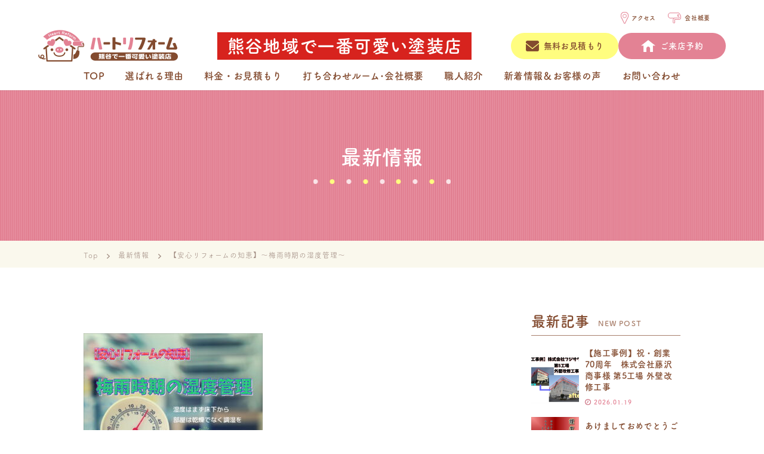

--- FILE ---
content_type: text/html; charset=UTF-8
request_url: https://pier-p.com/%E3%80%90%E5%AE%89%E5%BF%83%E3%83%AA%E3%83%95%E3%82%A9%E3%83%BC%E3%83%A0%E3%81%AE%E7%9F%A5%E6%81%B5%E3%80%91%EF%BD%9E%E6%A2%85%E9%9B%A8%E6%99%82%E6%9C%9F%E3%81%AE%E6%B9%BF%E5%BA%A6%E7%AE%A1%E7%90%86/
body_size: 15496
content:
<!DOCTYPE html>
<html dir="ltr" lang="ja" prefix="og: https://ogp.me/ns#">
<head>
<meta charset="UTF-8" />
<title>【安心リフォームの知恵】～梅雨時期の湿度管理～ | ハートリフォームハートリフォーム｜熊谷で一番可愛い外壁屋根塗装店</title>
<meta name="viewport" content="width=device-width, maximum-scale=1.0">

		<!-- All in One SEO 4.9.3 - aioseo.com -->
	<meta name="description" content="【安心リフォームの知恵】 ～梅雨時期の湿度管理～ こんにちは！紫陽花が色鮮や かに咲く季節となりました。 みな" />
	<meta name="robots" content="max-snippet:-1, max-image-preview:large, max-video-preview:-1" />
	<meta name="author" content="heart"/>
	<meta name="google-site-verification" content="0ius30ftQZrREHOHv3sB4LV6c0C0f876W4zYZAn2rsY" />
	<link rel="canonical" href="https://pier-p.com/%e3%80%90%e5%ae%89%e5%bf%83%e3%83%aa%e3%83%95%e3%82%a9%e3%83%bc%e3%83%a0%e3%81%ae%e7%9f%a5%e6%81%b5%e3%80%91%ef%bd%9e%e6%a2%85%e9%9b%a8%e6%99%82%e6%9c%9f%e3%81%ae%e6%b9%bf%e5%ba%a6%e7%ae%a1%e7%90%86/" />
	<meta name="generator" content="All in One SEO (AIOSEO) 4.9.3" />
		<meta property="og:locale" content="ja_JP" />
		<meta property="og:site_name" content="ハートリフォーム｜熊谷で一番可愛い塗装店" />
		<meta property="og:type" content="article" />
		<meta property="og:title" content="【安心リフォームの知恵】～梅雨時期の湿度管理～ | ハートリフォーム" />
		<meta property="og:description" content="【安心リフォームの知恵】 ～梅雨時期の湿度管理～ こんにちは！紫陽花が色鮮や かに咲く季節となりました。 みな" />
		<meta property="og:url" content="https://pier-p.com/%e3%80%90%e5%ae%89%e5%bf%83%e3%83%aa%e3%83%95%e3%82%a9%e3%83%bc%e3%83%a0%e3%81%ae%e7%9f%a5%e6%81%b5%e3%80%91%ef%bd%9e%e6%a2%85%e9%9b%a8%e6%99%82%e6%9c%9f%e3%81%ae%e6%b9%bf%e5%ba%a6%e7%ae%a1%e7%90%86/" />
		<meta property="og:image" content="https://pier-p.com/wp/wp-content/uploads/2019/05/ogpimg.png" />
		<meta property="og:image:secure_url" content="https://pier-p.com/wp/wp-content/uploads/2019/05/ogpimg.png" />
		<meta property="og:image:width" content="480" />
		<meta property="og:image:height" content="272" />
		<meta property="article:published_time" content="2023-06-01T00:00:49+00:00" />
		<meta property="article:modified_time" content="2023-05-29T01:53:36+00:00" />
		<meta name="twitter:card" content="summary" />
		<meta name="twitter:title" content="【安心リフォームの知恵】～梅雨時期の湿度管理～ | ハートリフォーム" />
		<meta name="twitter:description" content="【安心リフォームの知恵】 ～梅雨時期の湿度管理～ こんにちは！紫陽花が色鮮や かに咲く季節となりました。 みな" />
		<meta name="twitter:image" content="https://pier-p.com/wp/wp-content/uploads/2019/05/ogpimg.png" />
		<script type="application/ld+json" class="aioseo-schema">
			{"@context":"https:\/\/schema.org","@graph":[{"@type":"Article","@id":"https:\/\/pier-p.com\/%e3%80%90%e5%ae%89%e5%bf%83%e3%83%aa%e3%83%95%e3%82%a9%e3%83%bc%e3%83%a0%e3%81%ae%e7%9f%a5%e6%81%b5%e3%80%91%ef%bd%9e%e6%a2%85%e9%9b%a8%e6%99%82%e6%9c%9f%e3%81%ae%e6%b9%bf%e5%ba%a6%e7%ae%a1%e7%90%86\/#article","name":"\u3010\u5b89\u5fc3\u30ea\u30d5\u30a9\u30fc\u30e0\u306e\u77e5\u6075\u3011\uff5e\u6885\u96e8\u6642\u671f\u306e\u6e7f\u5ea6\u7ba1\u7406\uff5e | \u30cf\u30fc\u30c8\u30ea\u30d5\u30a9\u30fc\u30e0","headline":"\u3010\u5b89\u5fc3\u30ea\u30d5\u30a9\u30fc\u30e0\u306e\u77e5\u6075\u3011\uff5e\u6885\u96e8\u6642\u671f\u306e\u6e7f\u5ea6\u7ba1\u7406\uff5e","author":{"@id":"https:\/\/pier-p.com\/author\/heart\/#author"},"publisher":{"@id":"https:\/\/pier-p.com\/#organization"},"image":{"@type":"ImageObject","url":"https:\/\/pier-p.com\/wp\/wp-content\/uploads\/2023\/05\/\u6885\u96e8\u6642\u671f\u306e\u6e7f\u5ea6\u7ba1\u7406-scaled.jpg","width":2560,"height":2560},"datePublished":"2023-06-01T09:00:49+09:00","dateModified":"2023-05-29T10:53:36+09:00","inLanguage":"ja","mainEntityOfPage":{"@id":"https:\/\/pier-p.com\/%e3%80%90%e5%ae%89%e5%bf%83%e3%83%aa%e3%83%95%e3%82%a9%e3%83%bc%e3%83%a0%e3%81%ae%e7%9f%a5%e6%81%b5%e3%80%91%ef%bd%9e%e6%a2%85%e9%9b%a8%e6%99%82%e6%9c%9f%e3%81%ae%e6%b9%bf%e5%ba%a6%e7%ae%a1%e7%90%86\/#webpage"},"isPartOf":{"@id":"https:\/\/pier-p.com\/%e3%80%90%e5%ae%89%e5%bf%83%e3%83%aa%e3%83%95%e3%82%a9%e3%83%bc%e3%83%a0%e3%81%ae%e7%9f%a5%e6%81%b5%e3%80%91%ef%bd%9e%e6%a2%85%e9%9b%a8%e6%99%82%e6%9c%9f%e3%81%ae%e6%b9%bf%e5%ba%a6%e7%ae%a1%e7%90%86\/#webpage"},"articleSection":"\u6700\u65b0\u60c5\u5831, \u6885\u96e8\u6642\u671f\u306e\u6e7f\u5ea6\u7ba1\u7406, \u6e7f\u5ea6\u7ba1\u7406, \uff03\u30cf\u30fc\u30c8\u30ea\u30d5\u30a9\u30fc\u30e0\u718a\u8c37\u5e02, \uff03\u718a\u8c37\u5e02\u5916\u58c1\u5857\u88c5"},{"@type":"BreadcrumbList","@id":"https:\/\/pier-p.com\/%e3%80%90%e5%ae%89%e5%bf%83%e3%83%aa%e3%83%95%e3%82%a9%e3%83%bc%e3%83%a0%e3%81%ae%e7%9f%a5%e6%81%b5%e3%80%91%ef%bd%9e%e6%a2%85%e9%9b%a8%e6%99%82%e6%9c%9f%e3%81%ae%e6%b9%bf%e5%ba%a6%e7%ae%a1%e7%90%86\/#breadcrumblist","itemListElement":[{"@type":"ListItem","@id":"https:\/\/pier-p.com#listItem","position":1,"name":"\u30db\u30fc\u30e0","item":"https:\/\/pier-p.com","nextItem":{"@type":"ListItem","@id":"https:\/\/pier-p.com\/category\/news\/#listItem","name":"\u6700\u65b0\u60c5\u5831"}},{"@type":"ListItem","@id":"https:\/\/pier-p.com\/category\/news\/#listItem","position":2,"name":"\u6700\u65b0\u60c5\u5831","item":"https:\/\/pier-p.com\/category\/news\/","nextItem":{"@type":"ListItem","@id":"https:\/\/pier-p.com\/%e3%80%90%e5%ae%89%e5%bf%83%e3%83%aa%e3%83%95%e3%82%a9%e3%83%bc%e3%83%a0%e3%81%ae%e7%9f%a5%e6%81%b5%e3%80%91%ef%bd%9e%e6%a2%85%e9%9b%a8%e6%99%82%e6%9c%9f%e3%81%ae%e6%b9%bf%e5%ba%a6%e7%ae%a1%e7%90%86\/#listItem","name":"\u3010\u5b89\u5fc3\u30ea\u30d5\u30a9\u30fc\u30e0\u306e\u77e5\u6075\u3011\uff5e\u6885\u96e8\u6642\u671f\u306e\u6e7f\u5ea6\u7ba1\u7406\uff5e"},"previousItem":{"@type":"ListItem","@id":"https:\/\/pier-p.com#listItem","name":"\u30db\u30fc\u30e0"}},{"@type":"ListItem","@id":"https:\/\/pier-p.com\/%e3%80%90%e5%ae%89%e5%bf%83%e3%83%aa%e3%83%95%e3%82%a9%e3%83%bc%e3%83%a0%e3%81%ae%e7%9f%a5%e6%81%b5%e3%80%91%ef%bd%9e%e6%a2%85%e9%9b%a8%e6%99%82%e6%9c%9f%e3%81%ae%e6%b9%bf%e5%ba%a6%e7%ae%a1%e7%90%86\/#listItem","position":3,"name":"\u3010\u5b89\u5fc3\u30ea\u30d5\u30a9\u30fc\u30e0\u306e\u77e5\u6075\u3011\uff5e\u6885\u96e8\u6642\u671f\u306e\u6e7f\u5ea6\u7ba1\u7406\uff5e","previousItem":{"@type":"ListItem","@id":"https:\/\/pier-p.com\/category\/news\/#listItem","name":"\u6700\u65b0\u60c5\u5831"}}]},{"@type":"Organization","@id":"https:\/\/pier-p.com\/#organization","name":"\u30cf\u30fc\u30c8\u30ea\u30d5\u30a9\u30fc\u30e0","url":"https:\/\/pier-p.com\/"},{"@type":"Person","@id":"https:\/\/pier-p.com\/author\/heart\/#author","url":"https:\/\/pier-p.com\/author\/heart\/","name":"heart","image":{"@type":"ImageObject","@id":"https:\/\/pier-p.com\/%e3%80%90%e5%ae%89%e5%bf%83%e3%83%aa%e3%83%95%e3%82%a9%e3%83%bc%e3%83%a0%e3%81%ae%e7%9f%a5%e6%81%b5%e3%80%91%ef%bd%9e%e6%a2%85%e9%9b%a8%e6%99%82%e6%9c%9f%e3%81%ae%e6%b9%bf%e5%ba%a6%e7%ae%a1%e7%90%86\/#authorImage","url":"https:\/\/secure.gravatar.com\/avatar\/ae91abe1921bd56e9b08531aede78ea37356d898efd70eb10ce69e26d9883154?s=96&d=mm&r=g","width":96,"height":96,"caption":"heart"}},{"@type":"WebPage","@id":"https:\/\/pier-p.com\/%e3%80%90%e5%ae%89%e5%bf%83%e3%83%aa%e3%83%95%e3%82%a9%e3%83%bc%e3%83%a0%e3%81%ae%e7%9f%a5%e6%81%b5%e3%80%91%ef%bd%9e%e6%a2%85%e9%9b%a8%e6%99%82%e6%9c%9f%e3%81%ae%e6%b9%bf%e5%ba%a6%e7%ae%a1%e7%90%86\/#webpage","url":"https:\/\/pier-p.com\/%e3%80%90%e5%ae%89%e5%bf%83%e3%83%aa%e3%83%95%e3%82%a9%e3%83%bc%e3%83%a0%e3%81%ae%e7%9f%a5%e6%81%b5%e3%80%91%ef%bd%9e%e6%a2%85%e9%9b%a8%e6%99%82%e6%9c%9f%e3%81%ae%e6%b9%bf%e5%ba%a6%e7%ae%a1%e7%90%86\/","name":"\u3010\u5b89\u5fc3\u30ea\u30d5\u30a9\u30fc\u30e0\u306e\u77e5\u6075\u3011\uff5e\u6885\u96e8\u6642\u671f\u306e\u6e7f\u5ea6\u7ba1\u7406\uff5e | \u30cf\u30fc\u30c8\u30ea\u30d5\u30a9\u30fc\u30e0","description":"\u3010\u5b89\u5fc3\u30ea\u30d5\u30a9\u30fc\u30e0\u306e\u77e5\u6075\u3011 \uff5e\u6885\u96e8\u6642\u671f\u306e\u6e7f\u5ea6\u7ba1\u7406\uff5e \u3053\u3093\u306b\u3061\u306f\uff01\u7d2b\u967d\u82b1\u304c\u8272\u9bae\u3084 \u304b\u306b\u54b2\u304f\u5b63\u7bc0\u3068\u306a\u308a\u307e\u3057\u305f\u3002 \u307f\u306a","inLanguage":"ja","isPartOf":{"@id":"https:\/\/pier-p.com\/#website"},"breadcrumb":{"@id":"https:\/\/pier-p.com\/%e3%80%90%e5%ae%89%e5%bf%83%e3%83%aa%e3%83%95%e3%82%a9%e3%83%bc%e3%83%a0%e3%81%ae%e7%9f%a5%e6%81%b5%e3%80%91%ef%bd%9e%e6%a2%85%e9%9b%a8%e6%99%82%e6%9c%9f%e3%81%ae%e6%b9%bf%e5%ba%a6%e7%ae%a1%e7%90%86\/#breadcrumblist"},"author":{"@id":"https:\/\/pier-p.com\/author\/heart\/#author"},"creator":{"@id":"https:\/\/pier-p.com\/author\/heart\/#author"},"image":{"@type":"ImageObject","url":"https:\/\/pier-p.com\/wp\/wp-content\/uploads\/2023\/05\/\u6885\u96e8\u6642\u671f\u306e\u6e7f\u5ea6\u7ba1\u7406-scaled.jpg","@id":"https:\/\/pier-p.com\/%e3%80%90%e5%ae%89%e5%bf%83%e3%83%aa%e3%83%95%e3%82%a9%e3%83%bc%e3%83%a0%e3%81%ae%e7%9f%a5%e6%81%b5%e3%80%91%ef%bd%9e%e6%a2%85%e9%9b%a8%e6%99%82%e6%9c%9f%e3%81%ae%e6%b9%bf%e5%ba%a6%e7%ae%a1%e7%90%86\/#mainImage","width":2560,"height":2560},"primaryImageOfPage":{"@id":"https:\/\/pier-p.com\/%e3%80%90%e5%ae%89%e5%bf%83%e3%83%aa%e3%83%95%e3%82%a9%e3%83%bc%e3%83%a0%e3%81%ae%e7%9f%a5%e6%81%b5%e3%80%91%ef%bd%9e%e6%a2%85%e9%9b%a8%e6%99%82%e6%9c%9f%e3%81%ae%e6%b9%bf%e5%ba%a6%e7%ae%a1%e7%90%86\/#mainImage"},"datePublished":"2023-06-01T09:00:49+09:00","dateModified":"2023-05-29T10:53:36+09:00"},{"@type":"WebSite","@id":"https:\/\/pier-p.com\/#website","url":"https:\/\/pier-p.com\/","name":"\u3010\u718a\u8c37\u5e02\u3067\u5916\u58c1\u5857\u88c5\u5b9f\u7e3eNo1\u306e\u30cf\u30fc\u30c8\u30ea\u30d5\u30a9\u30fc\u30e0\u3011\u5916\u58c1\u5857\u88c5\u306f\u4e01\u5be7\u306b3\u56de\u5857\u308a\u3001\u8077\u4eba\u76f4\u55b6\u306a\u3089\u3067\u306f\u306e\u4f4e\u4fa1\u683c","inLanguage":"ja","publisher":{"@id":"https:\/\/pier-p.com\/#organization"}}]}
		</script>
		<!-- All in One SEO -->

<link rel='dns-prefetch' href='//ajax.googleapis.com' />
<link rel='dns-prefetch' href='//yubinbango.github.io' />
<link rel="alternate" type="application/rss+xml" title="ハートリフォーム &raquo; 【安心リフォームの知恵】～梅雨時期の湿度管理～ のコメントのフィード" href="https://pier-p.com/%e3%80%90%e5%ae%89%e5%bf%83%e3%83%aa%e3%83%95%e3%82%a9%e3%83%bc%e3%83%a0%e3%81%ae%e7%9f%a5%e6%81%b5%e3%80%91%ef%bd%9e%e6%a2%85%e9%9b%a8%e6%99%82%e6%9c%9f%e3%81%ae%e6%b9%bf%e5%ba%a6%e7%ae%a1%e7%90%86/feed/" />
<link rel="alternate" title="oEmbed (JSON)" type="application/json+oembed" href="https://pier-p.com/wp-json/oembed/1.0/embed?url=https%3A%2F%2Fpier-p.com%2F%25e3%2580%2590%25e5%25ae%2589%25e5%25bf%2583%25e3%2583%25aa%25e3%2583%2595%25e3%2582%25a9%25e3%2583%25bc%25e3%2583%25a0%25e3%2581%25ae%25e7%259f%25a5%25e6%2581%25b5%25e3%2580%2591%25ef%25bd%259e%25e6%25a2%2585%25e9%259b%25a8%25e6%2599%2582%25e6%259c%259f%25e3%2581%25ae%25e6%25b9%25bf%25e5%25ba%25a6%25e7%25ae%25a1%25e7%2590%2586%2F" />
<link rel="alternate" title="oEmbed (XML)" type="text/xml+oembed" href="https://pier-p.com/wp-json/oembed/1.0/embed?url=https%3A%2F%2Fpier-p.com%2F%25e3%2580%2590%25e5%25ae%2589%25e5%25bf%2583%25e3%2583%25aa%25e3%2583%2595%25e3%2582%25a9%25e3%2583%25bc%25e3%2583%25a0%25e3%2581%25ae%25e7%259f%25a5%25e6%2581%25b5%25e3%2580%2591%25ef%25bd%259e%25e6%25a2%2585%25e9%259b%25a8%25e6%2599%2582%25e6%259c%259f%25e3%2581%25ae%25e6%25b9%25bf%25e5%25ba%25a6%25e7%25ae%25a1%25e7%2590%2586%2F&#038;format=xml" />
		<!-- This site uses the Google Analytics by MonsterInsights plugin v8.26.0 - Using Analytics tracking - https://www.monsterinsights.com/ -->
							<script src="//www.googletagmanager.com/gtag/js?id=G-QQSZQB20PZ"  data-cfasync="false" data-wpfc-render="false" type="text/javascript" async></script>
			<script data-cfasync="false" data-wpfc-render="false" type="text/javascript">
				var mi_version = '8.26.0';
				var mi_track_user = true;
				var mi_no_track_reason = '';
								var MonsterInsightsDefaultLocations = {"page_location":"https:\/\/pier-p.com\/%E3%80%90%E5%AE%89%E5%BF%83%E3%83%AA%E3%83%95%E3%82%A9%E3%83%BC%E3%83%A0%E3%81%AE%E7%9F%A5%E6%81%B5%E3%80%91%EF%BD%9E%E6%A2%85%E9%9B%A8%E6%99%82%E6%9C%9F%E3%81%AE%E6%B9%BF%E5%BA%A6%E7%AE%A1%E7%90%86\/"};
				if ( typeof MonsterInsightsPrivacyGuardFilter === 'function' ) {
					var MonsterInsightsLocations = (typeof MonsterInsightsExcludeQuery === 'object') ? MonsterInsightsPrivacyGuardFilter( MonsterInsightsExcludeQuery ) : MonsterInsightsPrivacyGuardFilter( MonsterInsightsDefaultLocations );
				} else {
					var MonsterInsightsLocations = (typeof MonsterInsightsExcludeQuery === 'object') ? MonsterInsightsExcludeQuery : MonsterInsightsDefaultLocations;
				}

								var disableStrs = [
										'ga-disable-G-QQSZQB20PZ',
									];

				/* Function to detect opted out users */
				function __gtagTrackerIsOptedOut() {
					for (var index = 0; index < disableStrs.length; index++) {
						if (document.cookie.indexOf(disableStrs[index] + '=true') > -1) {
							return true;
						}
					}

					return false;
				}

				/* Disable tracking if the opt-out cookie exists. */
				if (__gtagTrackerIsOptedOut()) {
					for (var index = 0; index < disableStrs.length; index++) {
						window[disableStrs[index]] = true;
					}
				}

				/* Opt-out function */
				function __gtagTrackerOptout() {
					for (var index = 0; index < disableStrs.length; index++) {
						document.cookie = disableStrs[index] + '=true; expires=Thu, 31 Dec 2099 23:59:59 UTC; path=/';
						window[disableStrs[index]] = true;
					}
				}

				if ('undefined' === typeof gaOptout) {
					function gaOptout() {
						__gtagTrackerOptout();
					}
				}
								window.dataLayer = window.dataLayer || [];

				window.MonsterInsightsDualTracker = {
					helpers: {},
					trackers: {},
				};
				if (mi_track_user) {
					function __gtagDataLayer() {
						dataLayer.push(arguments);
					}

					function __gtagTracker(type, name, parameters) {
						if (!parameters) {
							parameters = {};
						}

						if (parameters.send_to) {
							__gtagDataLayer.apply(null, arguments);
							return;
						}

						if (type === 'event') {
														parameters.send_to = monsterinsights_frontend.v4_id;
							var hookName = name;
							if (typeof parameters['event_category'] !== 'undefined') {
								hookName = parameters['event_category'] + ':' + name;
							}

							if (typeof MonsterInsightsDualTracker.trackers[hookName] !== 'undefined') {
								MonsterInsightsDualTracker.trackers[hookName](parameters);
							} else {
								__gtagDataLayer('event', name, parameters);
							}
							
						} else {
							__gtagDataLayer.apply(null, arguments);
						}
					}

					__gtagTracker('js', new Date());
					__gtagTracker('set', {
						'developer_id.dZGIzZG': true,
											});
					if ( MonsterInsightsLocations.page_location ) {
						__gtagTracker('set', MonsterInsightsLocations);
					}
										__gtagTracker('config', 'G-QQSZQB20PZ', {"forceSSL":"true","link_attribution":"true"} );
															window.gtag = __gtagTracker;										(function () {
						/* https://developers.google.com/analytics/devguides/collection/analyticsjs/ */
						/* ga and __gaTracker compatibility shim. */
						var noopfn = function () {
							return null;
						};
						var newtracker = function () {
							return new Tracker();
						};
						var Tracker = function () {
							return null;
						};
						var p = Tracker.prototype;
						p.get = noopfn;
						p.set = noopfn;
						p.send = function () {
							var args = Array.prototype.slice.call(arguments);
							args.unshift('send');
							__gaTracker.apply(null, args);
						};
						var __gaTracker = function () {
							var len = arguments.length;
							if (len === 0) {
								return;
							}
							var f = arguments[len - 1];
							if (typeof f !== 'object' || f === null || typeof f.hitCallback !== 'function') {
								if ('send' === arguments[0]) {
									var hitConverted, hitObject = false, action;
									if ('event' === arguments[1]) {
										if ('undefined' !== typeof arguments[3]) {
											hitObject = {
												'eventAction': arguments[3],
												'eventCategory': arguments[2],
												'eventLabel': arguments[4],
												'value': arguments[5] ? arguments[5] : 1,
											}
										}
									}
									if ('pageview' === arguments[1]) {
										if ('undefined' !== typeof arguments[2]) {
											hitObject = {
												'eventAction': 'page_view',
												'page_path': arguments[2],
											}
										}
									}
									if (typeof arguments[2] === 'object') {
										hitObject = arguments[2];
									}
									if (typeof arguments[5] === 'object') {
										Object.assign(hitObject, arguments[5]);
									}
									if ('undefined' !== typeof arguments[1].hitType) {
										hitObject = arguments[1];
										if ('pageview' === hitObject.hitType) {
											hitObject.eventAction = 'page_view';
										}
									}
									if (hitObject) {
										action = 'timing' === arguments[1].hitType ? 'timing_complete' : hitObject.eventAction;
										hitConverted = mapArgs(hitObject);
										__gtagTracker('event', action, hitConverted);
									}
								}
								return;
							}

							function mapArgs(args) {
								var arg, hit = {};
								var gaMap = {
									'eventCategory': 'event_category',
									'eventAction': 'event_action',
									'eventLabel': 'event_label',
									'eventValue': 'event_value',
									'nonInteraction': 'non_interaction',
									'timingCategory': 'event_category',
									'timingVar': 'name',
									'timingValue': 'value',
									'timingLabel': 'event_label',
									'page': 'page_path',
									'location': 'page_location',
									'title': 'page_title',
									'referrer' : 'page_referrer',
								};
								for (arg in args) {
																		if (!(!args.hasOwnProperty(arg) || !gaMap.hasOwnProperty(arg))) {
										hit[gaMap[arg]] = args[arg];
									} else {
										hit[arg] = args[arg];
									}
								}
								return hit;
							}

							try {
								f.hitCallback();
							} catch (ex) {
							}
						};
						__gaTracker.create = newtracker;
						__gaTracker.getByName = newtracker;
						__gaTracker.getAll = function () {
							return [];
						};
						__gaTracker.remove = noopfn;
						__gaTracker.loaded = true;
						window['__gaTracker'] = __gaTracker;
					})();
									} else {
										console.log("");
					(function () {
						function __gtagTracker() {
							return null;
						}

						window['__gtagTracker'] = __gtagTracker;
						window['gtag'] = __gtagTracker;
					})();
									}
			</script>
				<!-- / Google Analytics by MonsterInsights -->
		<style id='wp-img-auto-sizes-contain-inline-css' type='text/css'>
img:is([sizes=auto i],[sizes^="auto," i]){contain-intrinsic-size:3000px 1500px}
/*# sourceURL=wp-img-auto-sizes-contain-inline-css */
</style>
<style id='wp-emoji-styles-inline-css' type='text/css'>

	img.wp-smiley, img.emoji {
		display: inline !important;
		border: none !important;
		box-shadow: none !important;
		height: 1em !important;
		width: 1em !important;
		margin: 0 0.07em !important;
		vertical-align: -0.1em !important;
		background: none !important;
		padding: 0 !important;
	}
/*# sourceURL=wp-emoji-styles-inline-css */
</style>
<style id='wp-block-library-inline-css' type='text/css'>
:root{--wp-block-synced-color:#7a00df;--wp-block-synced-color--rgb:122,0,223;--wp-bound-block-color:var(--wp-block-synced-color);--wp-editor-canvas-background:#ddd;--wp-admin-theme-color:#007cba;--wp-admin-theme-color--rgb:0,124,186;--wp-admin-theme-color-darker-10:#006ba1;--wp-admin-theme-color-darker-10--rgb:0,107,160.5;--wp-admin-theme-color-darker-20:#005a87;--wp-admin-theme-color-darker-20--rgb:0,90,135;--wp-admin-border-width-focus:2px}@media (min-resolution:192dpi){:root{--wp-admin-border-width-focus:1.5px}}.wp-element-button{cursor:pointer}:root .has-very-light-gray-background-color{background-color:#eee}:root .has-very-dark-gray-background-color{background-color:#313131}:root .has-very-light-gray-color{color:#eee}:root .has-very-dark-gray-color{color:#313131}:root .has-vivid-green-cyan-to-vivid-cyan-blue-gradient-background{background:linear-gradient(135deg,#00d084,#0693e3)}:root .has-purple-crush-gradient-background{background:linear-gradient(135deg,#34e2e4,#4721fb 50%,#ab1dfe)}:root .has-hazy-dawn-gradient-background{background:linear-gradient(135deg,#faaca8,#dad0ec)}:root .has-subdued-olive-gradient-background{background:linear-gradient(135deg,#fafae1,#67a671)}:root .has-atomic-cream-gradient-background{background:linear-gradient(135deg,#fdd79a,#004a59)}:root .has-nightshade-gradient-background{background:linear-gradient(135deg,#330968,#31cdcf)}:root .has-midnight-gradient-background{background:linear-gradient(135deg,#020381,#2874fc)}:root{--wp--preset--font-size--normal:16px;--wp--preset--font-size--huge:42px}.has-regular-font-size{font-size:1em}.has-larger-font-size{font-size:2.625em}.has-normal-font-size{font-size:var(--wp--preset--font-size--normal)}.has-huge-font-size{font-size:var(--wp--preset--font-size--huge)}.has-text-align-center{text-align:center}.has-text-align-left{text-align:left}.has-text-align-right{text-align:right}.has-fit-text{white-space:nowrap!important}#end-resizable-editor-section{display:none}.aligncenter{clear:both}.items-justified-left{justify-content:flex-start}.items-justified-center{justify-content:center}.items-justified-right{justify-content:flex-end}.items-justified-space-between{justify-content:space-between}.screen-reader-text{border:0;clip-path:inset(50%);height:1px;margin:-1px;overflow:hidden;padding:0;position:absolute;width:1px;word-wrap:normal!important}.screen-reader-text:focus{background-color:#ddd;clip-path:none;color:#444;display:block;font-size:1em;height:auto;left:5px;line-height:normal;padding:15px 23px 14px;text-decoration:none;top:5px;width:auto;z-index:100000}html :where(.has-border-color){border-style:solid}html :where([style*=border-top-color]){border-top-style:solid}html :where([style*=border-right-color]){border-right-style:solid}html :where([style*=border-bottom-color]){border-bottom-style:solid}html :where([style*=border-left-color]){border-left-style:solid}html :where([style*=border-width]){border-style:solid}html :where([style*=border-top-width]){border-top-style:solid}html :where([style*=border-right-width]){border-right-style:solid}html :where([style*=border-bottom-width]){border-bottom-style:solid}html :where([style*=border-left-width]){border-left-style:solid}html :where(img[class*=wp-image-]){height:auto;max-width:100%}:where(figure){margin:0 0 1em}html :where(.is-position-sticky){--wp-admin--admin-bar--position-offset:var(--wp-admin--admin-bar--height,0px)}@media screen and (max-width:600px){html :where(.is-position-sticky){--wp-admin--admin-bar--position-offset:0px}}

/*# sourceURL=wp-block-library-inline-css */
</style><style id='global-styles-inline-css' type='text/css'>
:root{--wp--preset--aspect-ratio--square: 1;--wp--preset--aspect-ratio--4-3: 4/3;--wp--preset--aspect-ratio--3-4: 3/4;--wp--preset--aspect-ratio--3-2: 3/2;--wp--preset--aspect-ratio--2-3: 2/3;--wp--preset--aspect-ratio--16-9: 16/9;--wp--preset--aspect-ratio--9-16: 9/16;--wp--preset--color--black: #000000;--wp--preset--color--cyan-bluish-gray: #abb8c3;--wp--preset--color--white: #ffffff;--wp--preset--color--pale-pink: #f78da7;--wp--preset--color--vivid-red: #cf2e2e;--wp--preset--color--luminous-vivid-orange: #ff6900;--wp--preset--color--luminous-vivid-amber: #fcb900;--wp--preset--color--light-green-cyan: #7bdcb5;--wp--preset--color--vivid-green-cyan: #00d084;--wp--preset--color--pale-cyan-blue: #8ed1fc;--wp--preset--color--vivid-cyan-blue: #0693e3;--wp--preset--color--vivid-purple: #9b51e0;--wp--preset--gradient--vivid-cyan-blue-to-vivid-purple: linear-gradient(135deg,rgb(6,147,227) 0%,rgb(155,81,224) 100%);--wp--preset--gradient--light-green-cyan-to-vivid-green-cyan: linear-gradient(135deg,rgb(122,220,180) 0%,rgb(0,208,130) 100%);--wp--preset--gradient--luminous-vivid-amber-to-luminous-vivid-orange: linear-gradient(135deg,rgb(252,185,0) 0%,rgb(255,105,0) 100%);--wp--preset--gradient--luminous-vivid-orange-to-vivid-red: linear-gradient(135deg,rgb(255,105,0) 0%,rgb(207,46,46) 100%);--wp--preset--gradient--very-light-gray-to-cyan-bluish-gray: linear-gradient(135deg,rgb(238,238,238) 0%,rgb(169,184,195) 100%);--wp--preset--gradient--cool-to-warm-spectrum: linear-gradient(135deg,rgb(74,234,220) 0%,rgb(151,120,209) 20%,rgb(207,42,186) 40%,rgb(238,44,130) 60%,rgb(251,105,98) 80%,rgb(254,248,76) 100%);--wp--preset--gradient--blush-light-purple: linear-gradient(135deg,rgb(255,206,236) 0%,rgb(152,150,240) 100%);--wp--preset--gradient--blush-bordeaux: linear-gradient(135deg,rgb(254,205,165) 0%,rgb(254,45,45) 50%,rgb(107,0,62) 100%);--wp--preset--gradient--luminous-dusk: linear-gradient(135deg,rgb(255,203,112) 0%,rgb(199,81,192) 50%,rgb(65,88,208) 100%);--wp--preset--gradient--pale-ocean: linear-gradient(135deg,rgb(255,245,203) 0%,rgb(182,227,212) 50%,rgb(51,167,181) 100%);--wp--preset--gradient--electric-grass: linear-gradient(135deg,rgb(202,248,128) 0%,rgb(113,206,126) 100%);--wp--preset--gradient--midnight: linear-gradient(135deg,rgb(2,3,129) 0%,rgb(40,116,252) 100%);--wp--preset--font-size--small: 13px;--wp--preset--font-size--medium: 20px;--wp--preset--font-size--large: 36px;--wp--preset--font-size--x-large: 42px;--wp--preset--spacing--20: 0.44rem;--wp--preset--spacing--30: 0.67rem;--wp--preset--spacing--40: 1rem;--wp--preset--spacing--50: 1.5rem;--wp--preset--spacing--60: 2.25rem;--wp--preset--spacing--70: 3.38rem;--wp--preset--spacing--80: 5.06rem;--wp--preset--shadow--natural: 6px 6px 9px rgba(0, 0, 0, 0.2);--wp--preset--shadow--deep: 12px 12px 50px rgba(0, 0, 0, 0.4);--wp--preset--shadow--sharp: 6px 6px 0px rgba(0, 0, 0, 0.2);--wp--preset--shadow--outlined: 6px 6px 0px -3px rgb(255, 255, 255), 6px 6px rgb(0, 0, 0);--wp--preset--shadow--crisp: 6px 6px 0px rgb(0, 0, 0);}:where(.is-layout-flex){gap: 0.5em;}:where(.is-layout-grid){gap: 0.5em;}body .is-layout-flex{display: flex;}.is-layout-flex{flex-wrap: wrap;align-items: center;}.is-layout-flex > :is(*, div){margin: 0;}body .is-layout-grid{display: grid;}.is-layout-grid > :is(*, div){margin: 0;}:where(.wp-block-columns.is-layout-flex){gap: 2em;}:where(.wp-block-columns.is-layout-grid){gap: 2em;}:where(.wp-block-post-template.is-layout-flex){gap: 1.25em;}:where(.wp-block-post-template.is-layout-grid){gap: 1.25em;}.has-black-color{color: var(--wp--preset--color--black) !important;}.has-cyan-bluish-gray-color{color: var(--wp--preset--color--cyan-bluish-gray) !important;}.has-white-color{color: var(--wp--preset--color--white) !important;}.has-pale-pink-color{color: var(--wp--preset--color--pale-pink) !important;}.has-vivid-red-color{color: var(--wp--preset--color--vivid-red) !important;}.has-luminous-vivid-orange-color{color: var(--wp--preset--color--luminous-vivid-orange) !important;}.has-luminous-vivid-amber-color{color: var(--wp--preset--color--luminous-vivid-amber) !important;}.has-light-green-cyan-color{color: var(--wp--preset--color--light-green-cyan) !important;}.has-vivid-green-cyan-color{color: var(--wp--preset--color--vivid-green-cyan) !important;}.has-pale-cyan-blue-color{color: var(--wp--preset--color--pale-cyan-blue) !important;}.has-vivid-cyan-blue-color{color: var(--wp--preset--color--vivid-cyan-blue) !important;}.has-vivid-purple-color{color: var(--wp--preset--color--vivid-purple) !important;}.has-black-background-color{background-color: var(--wp--preset--color--black) !important;}.has-cyan-bluish-gray-background-color{background-color: var(--wp--preset--color--cyan-bluish-gray) !important;}.has-white-background-color{background-color: var(--wp--preset--color--white) !important;}.has-pale-pink-background-color{background-color: var(--wp--preset--color--pale-pink) !important;}.has-vivid-red-background-color{background-color: var(--wp--preset--color--vivid-red) !important;}.has-luminous-vivid-orange-background-color{background-color: var(--wp--preset--color--luminous-vivid-orange) !important;}.has-luminous-vivid-amber-background-color{background-color: var(--wp--preset--color--luminous-vivid-amber) !important;}.has-light-green-cyan-background-color{background-color: var(--wp--preset--color--light-green-cyan) !important;}.has-vivid-green-cyan-background-color{background-color: var(--wp--preset--color--vivid-green-cyan) !important;}.has-pale-cyan-blue-background-color{background-color: var(--wp--preset--color--pale-cyan-blue) !important;}.has-vivid-cyan-blue-background-color{background-color: var(--wp--preset--color--vivid-cyan-blue) !important;}.has-vivid-purple-background-color{background-color: var(--wp--preset--color--vivid-purple) !important;}.has-black-border-color{border-color: var(--wp--preset--color--black) !important;}.has-cyan-bluish-gray-border-color{border-color: var(--wp--preset--color--cyan-bluish-gray) !important;}.has-white-border-color{border-color: var(--wp--preset--color--white) !important;}.has-pale-pink-border-color{border-color: var(--wp--preset--color--pale-pink) !important;}.has-vivid-red-border-color{border-color: var(--wp--preset--color--vivid-red) !important;}.has-luminous-vivid-orange-border-color{border-color: var(--wp--preset--color--luminous-vivid-orange) !important;}.has-luminous-vivid-amber-border-color{border-color: var(--wp--preset--color--luminous-vivid-amber) !important;}.has-light-green-cyan-border-color{border-color: var(--wp--preset--color--light-green-cyan) !important;}.has-vivid-green-cyan-border-color{border-color: var(--wp--preset--color--vivid-green-cyan) !important;}.has-pale-cyan-blue-border-color{border-color: var(--wp--preset--color--pale-cyan-blue) !important;}.has-vivid-cyan-blue-border-color{border-color: var(--wp--preset--color--vivid-cyan-blue) !important;}.has-vivid-purple-border-color{border-color: var(--wp--preset--color--vivid-purple) !important;}.has-vivid-cyan-blue-to-vivid-purple-gradient-background{background: var(--wp--preset--gradient--vivid-cyan-blue-to-vivid-purple) !important;}.has-light-green-cyan-to-vivid-green-cyan-gradient-background{background: var(--wp--preset--gradient--light-green-cyan-to-vivid-green-cyan) !important;}.has-luminous-vivid-amber-to-luminous-vivid-orange-gradient-background{background: var(--wp--preset--gradient--luminous-vivid-amber-to-luminous-vivid-orange) !important;}.has-luminous-vivid-orange-to-vivid-red-gradient-background{background: var(--wp--preset--gradient--luminous-vivid-orange-to-vivid-red) !important;}.has-very-light-gray-to-cyan-bluish-gray-gradient-background{background: var(--wp--preset--gradient--very-light-gray-to-cyan-bluish-gray) !important;}.has-cool-to-warm-spectrum-gradient-background{background: var(--wp--preset--gradient--cool-to-warm-spectrum) !important;}.has-blush-light-purple-gradient-background{background: var(--wp--preset--gradient--blush-light-purple) !important;}.has-blush-bordeaux-gradient-background{background: var(--wp--preset--gradient--blush-bordeaux) !important;}.has-luminous-dusk-gradient-background{background: var(--wp--preset--gradient--luminous-dusk) !important;}.has-pale-ocean-gradient-background{background: var(--wp--preset--gradient--pale-ocean) !important;}.has-electric-grass-gradient-background{background: var(--wp--preset--gradient--electric-grass) !important;}.has-midnight-gradient-background{background: var(--wp--preset--gradient--midnight) !important;}.has-small-font-size{font-size: var(--wp--preset--font-size--small) !important;}.has-medium-font-size{font-size: var(--wp--preset--font-size--medium) !important;}.has-large-font-size{font-size: var(--wp--preset--font-size--large) !important;}.has-x-large-font-size{font-size: var(--wp--preset--font-size--x-large) !important;}
/*# sourceURL=global-styles-inline-css */
</style>

<style id='classic-theme-styles-inline-css' type='text/css'>
/*! This file is auto-generated */
.wp-block-button__link{color:#fff;background-color:#32373c;border-radius:9999px;box-shadow:none;text-decoration:none;padding:calc(.667em + 2px) calc(1.333em + 2px);font-size:1.125em}.wp-block-file__button{background:#32373c;color:#fff;text-decoration:none}
/*# sourceURL=/wp-includes/css/classic-themes.min.css */
</style>
<link rel='stylesheet' id='wp-pagenavi-css' href='https://pier-p.com/wp/wp-content/plugins/wp-pagenavi/pagenavi-css.css?ver=2.70' type='text/css' media='all' />
<link rel='stylesheet' id='default-style-css' href='https://pier-p.com/wp/wp-content/themes/heartreform-themes/css/default.css?ver=1.0.0' type='text/css' media='all' />
<link rel='stylesheet' id='page-style-css' href='https://pier-p.com/wp/wp-content/themes/heartreform-themes/css/page.css?ver=1.0.1' type='text/css' media='all' />
<link rel='stylesheet' id='style-css' href='https://pier-p.com/wp/wp-content/themes/heartreform-themes/style.css?ver=1.0.1' type='text/css' media='all' />
<script type="text/javascript" src="https://pier-p.com/wp/wp-content/plugins/google-analytics-for-wordpress/assets/js/frontend-gtag.min.js?ver=8.26.0" id="monsterinsights-frontend-script-js"></script>
<script data-cfasync="false" data-wpfc-render="false" type="text/javascript" id='monsterinsights-frontend-script-js-extra'>/* <![CDATA[ */
var monsterinsights_frontend = {"js_events_tracking":"true","download_extensions":"doc,pdf,ppt,zip,xls,docx,pptx,xlsx","inbound_paths":"[{\"path\":\"\\\/go\\\/\",\"label\":\"affiliate\"},{\"path\":\"\\\/recommend\\\/\",\"label\":\"affiliate\"}]","home_url":"https:\/\/pier-p.com","hash_tracking":"false","v4_id":"G-QQSZQB20PZ"};/* ]]> */
</script>
<script type="text/javascript" src="//ajax.googleapis.com/ajax/libs/jquery/3.3.1/jquery.min.js" id="jquery-js"></script>
<script type="text/javascript" src="https://yubinbango.github.io/yubinbango/yubinbango.js" id="yubin-js-js"></script>
<script type="text/javascript" src="https://pier-p.com/wp/wp-content/themes/heartreform-themes/js/script.js" id="script-js"></script>
<script type="text/javascript" src="https://pier-p.com/wp/wp-content/themes/heartreform-themes/js/document.js" id="document-js"></script>
<script type="text/javascript" src="https://pier-p.com/wp/wp-content/themes/heartreform-themes/js/ofi.min.js" id="ofi-js"></script>
<link rel="https://api.w.org/" href="https://pier-p.com/wp-json/" /><link rel="alternate" title="JSON" type="application/json" href="https://pier-p.com/wp-json/wp/v2/posts/1643" /><link rel="EditURI" type="application/rsd+xml" title="RSD" href="https://pier-p.com/wp/xmlrpc.php?rsd" />
<meta name="generator" content="WordPress 6.9" />
<link rel='shortlink' href='https://pier-p.com/?p=1643' />
<link rel="icon" href="https://pier-p.com/wp/wp-content/uploads/2020/07/favicon.ico" sizes="32x32" />
<link rel="icon" href="https://pier-p.com/wp/wp-content/uploads/2020/07/favicon.ico" sizes="192x192" />
<link rel="apple-touch-icon" href="https://pier-p.com/wp/wp-content/uploads/2020/07/favicon.ico" />
<meta name="msapplication-TileImage" content="https://pier-p.com/wp/wp-content/uploads/2020/07/favicon.ico" />
		<style type="text/css" id="wp-custom-css">
			#reason .reason_tit{
	font-size:30px;
	font-weight:bold;
	position:relative;
	top:-50px;
}

@media screen and (min-width:320px) and ( max-width: 767px) {
#reason .reason_tit{
	font-size:20px;
	font-weight:bold;
	position:relative;
	top:-40px;
	z-index:100;
}
#reason h2{
	z-index:10;
}
}		</style>
		<script>
jQuery(function($) {
    $( '.mw_wp_form form' ).attr( 'class', 'h-adr' );
});
</script>
</head>
<body>
<header id="header">
	<div id="header_top">
		<ul>
			<li><a href="/showroom" class="access_ico" aria-label="打ち合わせルーム･会社概要ページへのリンク">アクセス</a></li>
			<li><a href="/showroom" class="company_ico" aria-label="打ち合わせルーム･会社概要ページへのリンク">会社概要</a></li>
		</ul>
	</div>
	<div class="header_box">
		<a class="logo" href="/"><img src="https://pier-p.com/wp/wp-content/themes/heartreform-themes/images/logo.png" alt="熊谷市で一番可愛い外壁塗装店はハートリフォーム"></a>

		<!--
		<div class="hd_works"><img src="https://pier-p.com/wp/wp-content/themes/heartreform-themes/images/header_img01.png" alt="塗装実績"></div>
		<div class="hd_tel"><img src="https://pier-p.com/wp/wp-content/themes/heartreform-themes/images/hd_tel.png" alt="塗装に関すること何でもお気軽にお電話ください！"><a href="https://pier-p.com/%e3%80%90%e4%ba%8b%e5%8b%99%e6%89%80%e5%96%b6%e6%a5%ad%e6%99%82%e9%96%93%e5%8f%8a%e3%81%b3%e3%80%81%e6%89%93%e3%81%a1%e5%90%88%e3%82%8f%e3%81%9b%e3%81%ae%e3%81%94%e6%a1%88%e5%86%85%e3%80%91/">営業時間・打ち合わせのご案内</a></div>
		-->
		<h1>熊谷地域で一番可愛い塗装店</h1>
		<div class="btn_box">
			<div class="hd_estimate"><a href="/contact" aria-label="お問い合わせページへのリンク"><span>無料お見積もり</span></a></div>
			<div class="hd_visit"><a href="/contact" aria-label="お問い合わせページへのリンク"><span>ご来店予約</span></a></div>
		</div>
	</div>
	<nav id="g_nav">
		<ul>
			<li><a href="/" aria-label="TOPページへのリンク">TOP</a></li>
			<li><a href="/reason" aria-label="選ばれる理由ページへのリンク">選ばれる理由</a></li>
			<li><a href="/price" aria-label="料金・お見積もりページへのリンク">料金・お見積もり</a></li>
			<li><a href="/showroom" aria-label="打ち合わせルーム･会社概要ページへのリンク">打ち合わせルーム･会社概要</a></li>
			<li><a href="/staff" aria-label="職人紹介ページへのリンク">職人紹介</a></li>
			<li><a href="/category/news" aria-label="新着情報＆お客様の声ページへのリンク">新着情報＆お客様の声</a></li>
			<li><a href="/contact" aria-label="お問い合わせページへのリンク">お問い合わせ</a></li>
		</ul>
	</nav>
	<div id="sp-menu">
		<a>
			<span class="top-border"></span>
			<span class="middle-border"></span>
			<span class="bottom-border"></span>
		</a>
	</div>
	<div id="sp_nav">
		<ul class="sp_box01">
			<li><a href="/" aria-label="TOPページへのリンク">TOP</a></li>
			<li><a href="/reason" aria-label="選ばれる理由ページへのリンク">選ばれる理由</a></li>
			<li><a href="/price" aria-label="料金・お見積もりページへのリンク">料金・お見積もり</a></li>
			<li><a href="/showroom" aria-label="打ち合わせルーム･会社概要ページへのリンク">打ち合わせルーム･会社概要</a></li>
			<li><a href="/staff" aria-label="職人紹介ページへのリンク">職人紹介</a></li>
			<li><a href="/category/news" aria-label="新着情報＆お客様の声ページへのリンク">新着情報＆お客様の声</a></li>
			<li><a href="/contact" aria-label="お問い合わせページへのリンク">お問い合わせ</a></li>
		</ul>
		<div class="sp_box02">
			<div class="estimate"><a href="/contact" aria-label="お問い合わせページへのリンク"><span>無料お見積もり</span></a></div>
			<div class="visit"><a href="/contact" aria-label="お問い合わせページへのリンク"><span>ご来店予約</span></a></div>
		</div>
		<ul class="sp_box03">
			<li><a href="/showroom" class="access_ico" aria-label="打ち合わせルーム･会社概要ページへのリンク">アクセス</a></li>
			<li><a href="/showroom" class="company_ico" aria-label="打ち合わせルーム･会社概要ページへのリンク">会社概要</a></li>
		</ul>
	</div>
</header>
<section id="page_main">
	<h2><span>最新情報</span></h2>
</section>

<div id="bread">
	<div class="inner">
		<ul>
			<li><a href="/">Top</a></li>
			<li><a href="/category/news">最新情報</a></li>
			<li>【安心リフォームの知恵】～梅雨時期の湿度管理～</li>
		</ul>
	</div>
</div>

<section id="news_wrap">
	<div class="inner">
		<main id="news_single" class="single_contents">
							<p><img fetchpriority="high" decoding="async" class="alignnone size-medium wp-image-1644" src="https://pier-p.com/wp/wp-content/uploads/2023/05/梅雨時期の湿度管理-300x300.jpg" alt="" width="300" height="300" srcset="https://pier-p.com/wp/wp-content/uploads/2023/05/梅雨時期の湿度管理-300x300.jpg 300w, https://pier-p.com/wp/wp-content/uploads/2023/05/梅雨時期の湿度管理-1024x1024.jpg 1024w, https://pier-p.com/wp/wp-content/uploads/2023/05/梅雨時期の湿度管理-150x150.jpg 150w, https://pier-p.com/wp/wp-content/uploads/2023/05/梅雨時期の湿度管理-768x768.jpg 768w, https://pier-p.com/wp/wp-content/uploads/2023/05/梅雨時期の湿度管理-1536x1536.jpg 1536w, https://pier-p.com/wp/wp-content/uploads/2023/05/梅雨時期の湿度管理-2048x2048.jpg 2048w" sizes="(max-width: 300px) 100vw, 300px" /></p>
<p>【安心リフォームの知恵】</p>
<p><span style="font-size: 24px;"><strong>～梅雨時期の湿度管理～</strong></span></p>
<p>こんにちは！紫陽花が色鮮や</p>
<p>かに咲く季節となりました。</p>
<p>みなさんお元気でお過ごしでしょうか？</p>
<p>気温が上がりだすと湿度も上がりますよね。<br />
梅雨時期は室内の湿気が気になる方も多いはず。<br />
そこで今回は家の湿気対策をご紹介。</p>
<h2>◆湿度はまず床下から</h2>
<p>まず湿気があるとカビや細菌が繁殖しアレルギーの原因となるだけでなく、<br />
シロアリも繁殖しやすい環境を作ってしまう事になります。<br />
そこで湿気を取り除くなら床下から改善しましょう。</p>
<p>絶対にやってはいけない事、<br />
それはシロアリや湿気を呼ぶ原因になる切った木や抜いた雑草等を家の周り、<br />
特に換気口の周囲に置かない事です。</p>
<p>そして湿度対策に有効なのが床下換気扇。<br />
排気側に付けることで強制的に風を流し、<br />
床下の湿度を排出するので湿度が外気とほぼ変わらなくなります。<br />
付けるのは日の当たりにくく湿度の溜まりやすい北側もしくは西側です。<br />
換気口の場所によっては風が流れにくくて調湿しにくい所も出てきます。<br />
その時には床下調湿剤を使いましょう。</p>
<p>袋詰めされていてそのまま置くだけのものなら厚みも均一で作業性も良いです。<br />
全体に敷くのがベストですが、<br />
特に風の流れの悪い所と水廻りの下に敷くだけでも床下の状況が改善され、<br />
お部屋の中の湿度も徐々に改善されていきます。</p>
<h2>
◆部屋は乾燥でなく調湿を</h2>
<p>お部屋の中の湿度をダイレクトに取りたい、<br />
そんな方はまず窓を開け、換気を良くしてください。<br />
部屋に１箇所しか窓がない場合は入口を開け、<br />
廊下の窓を開ける事で風の通り道を作ります。<br />
換気は最低でも週一で行いましょう。<br />
それでも気になる場合は除湿機やエアコンを使って<br />
湿度を６０％以下に抑えられるといいですね。</p>
<p>梅雨でも家の湿度管理をして快適に過ごしましょう！</p>
<p>それでは今月もよろしくお願いします。</p>
<p><img decoding="async" class="alignnone size-medium wp-image-1055" src="https://pier-p.com/wp/wp-content/uploads/2021/05/-1-scaled-e1621491149552-300x139.jpg" alt="" width="300" height="139" srcset="https://pier-p.com/wp/wp-content/uploads/2021/05/-1-scaled-e1621491149552-300x139.jpg 300w, https://pier-p.com/wp/wp-content/uploads/2021/05/-1-scaled-e1621491149552-1024x474.jpg 1024w, https://pier-p.com/wp/wp-content/uploads/2021/05/-1-scaled-e1621491149552-768x355.jpg 768w, https://pier-p.com/wp/wp-content/uploads/2021/05/-1-scaled-e1621491149552-1536x711.jpg 1536w, https://pier-p.com/wp/wp-content/uploads/2021/05/-1-scaled-e1621491149552-2048x948.jpg 2048w" sizes="(max-width: 300px) 100vw, 300px" /></p>
					</main>

		<aside id="sidebar">
	<h5>最新記事<span>NEW POST</span></h5>
	<div class="side_list">
								<article class="side_item">
		<a href="https://pier-p.com/%e3%80%90%e6%96%bd%e5%b7%a5%e4%ba%8b%e4%be%8b%e3%80%91%e6%a0%aa%e5%bc%8f%e4%bc%9a%e7%a4%be%e3%83%95%e3%82%b8%e3%82%b5%e3%83%af%e6%a7%98-%e7%ac%ac5%e5%b7%a5%e5%a0%b4-%e5%a4%96%e5%a3%81%e6%94%b9/" title="【施工事例】祝・創業70周年　株式会社藤沢商事様 第5工場 外壁改修工事">
		<dl>
			<dt>
				<img width="2560" height="1810" src="https://pier-p.com/wp/wp-content/uploads/2026/01/㈱フジサワ第5工場-外壁改修工事サムネ-scaled.jpg" class="attachment-post-thumbnail size-post-thumbnail wp-post-image" alt="" decoding="async" loading="lazy" srcset="https://pier-p.com/wp/wp-content/uploads/2026/01/㈱フジサワ第5工場-外壁改修工事サムネ-scaled.jpg 2560w, https://pier-p.com/wp/wp-content/uploads/2026/01/㈱フジサワ第5工場-外壁改修工事サムネ-300x212.jpg 300w, https://pier-p.com/wp/wp-content/uploads/2026/01/㈱フジサワ第5工場-外壁改修工事サムネ-1024x724.jpg 1024w, https://pier-p.com/wp/wp-content/uploads/2026/01/㈱フジサワ第5工場-外壁改修工事サムネ-768x543.jpg 768w, https://pier-p.com/wp/wp-content/uploads/2026/01/㈱フジサワ第5工場-外壁改修工事サムネ-1536x1086.jpg 1536w, https://pier-p.com/wp/wp-content/uploads/2026/01/㈱フジサワ第5工場-外壁改修工事サムネ-2048x1448.jpg 2048w" sizes="auto, (max-width: 2560px) 100vw, 2560px" />			</dt>
			<dd>
				<h3>【施工事例】祝・創業70周年　株式会社藤沢商事様 第5工場 外壁改修工事</h3>
				<p class="date">2026.01.19</p>
			</dd>
		</dl>
		</a>
		</article>
				<article class="side_item">
		<a href="https://pier-p.com/%e3%81%82%e3%81%91%e3%81%be%e3%81%97%e3%81%a6%e3%81%8a%e3%82%81%e3%81%a7%e3%81%a8%e3%81%86%e3%81%94%e3%81%96%e3%81%84%e3%81%be%e3%81%99-4/" title="あけましておめでとうございます">
		<dl>
			<dt>
				<img width="2560" height="2560" src="https://pier-p.com/wp/wp-content/uploads/2025/01/謹賀新年-scaled.jpg" class="attachment-post-thumbnail size-post-thumbnail wp-post-image" alt="" decoding="async" loading="lazy" srcset="https://pier-p.com/wp/wp-content/uploads/2025/01/謹賀新年-scaled.jpg 2560w, https://pier-p.com/wp/wp-content/uploads/2025/01/謹賀新年-300x300.jpg 300w, https://pier-p.com/wp/wp-content/uploads/2025/01/謹賀新年-1024x1024.jpg 1024w, https://pier-p.com/wp/wp-content/uploads/2025/01/謹賀新年-150x150.jpg 150w, https://pier-p.com/wp/wp-content/uploads/2025/01/謹賀新年-768x768.jpg 768w, https://pier-p.com/wp/wp-content/uploads/2025/01/謹賀新年-1536x1536.jpg 1536w, https://pier-p.com/wp/wp-content/uploads/2025/01/謹賀新年-2048x2048.jpg 2048w" sizes="auto, (max-width: 2560px) 100vw, 2560px" />			</dt>
			<dd>
				<h3>あけましておめでとうございます</h3>
				<p class="date">2026.01.01</p>
			</dd>
		</dl>
		</a>
		</article>
				<article class="side_item">
		<a href="https://pier-p.com/%e8%89%af%e3%81%84%e5%b9%b4%e3%82%92%e3%81%8a%e8%bf%8e%e3%81%88%e3%81%8f%e3%81%a0%e3%81%95%e3%81%84-3/" title="良い年をお迎えください">
		<dl>
			<dt>
				<img width="1417" height="1417" src="https://pier-p.com/wp/wp-content/uploads/2023/12/お世話になり.jpg" class="attachment-post-thumbnail size-post-thumbnail wp-post-image" alt="" decoding="async" loading="lazy" srcset="https://pier-p.com/wp/wp-content/uploads/2023/12/お世話になり.jpg 1417w, https://pier-p.com/wp/wp-content/uploads/2023/12/お世話になり-300x300.jpg 300w, https://pier-p.com/wp/wp-content/uploads/2023/12/お世話になり-1024x1024.jpg 1024w, https://pier-p.com/wp/wp-content/uploads/2023/12/お世話になり-150x150.jpg 150w, https://pier-p.com/wp/wp-content/uploads/2023/12/お世話になり-768x768.jpg 768w" sizes="auto, (max-width: 1417px) 100vw, 1417px" />			</dt>
			<dd>
				<h3>良い年をお迎えください</h3>
				<p class="date">2025.12.26</p>
			</dd>
		</dl>
		</a>
		</article>
				<article class="side_item">
		<a href="https://pier-p.com/%e3%80%90%e3%81%8a%e7%9f%a5%e3%82%89%e3%81%9b%e3%80%91%e5%b9%b4%e6%9c%ab%e5%b9%b4%e5%a7%8b%e3%81%ae%e4%bc%91%e6%a5%ad%e6%97%a5%e3%81%ab%e3%81%a4%e3%81%84%e3%81%a6-4/" title="【お知らせ】年末年始の休業日について">
		<dl>
			<dt>
				<img width="2560" height="2560" src="https://pier-p.com/wp/wp-content/uploads/2025/12/休業日のお知らせ2-scaled.jpg" class="attachment-post-thumbnail size-post-thumbnail wp-post-image" alt="" decoding="async" loading="lazy" srcset="https://pier-p.com/wp/wp-content/uploads/2025/12/休業日のお知らせ2-scaled.jpg 2560w, https://pier-p.com/wp/wp-content/uploads/2025/12/休業日のお知らせ2-300x300.jpg 300w, https://pier-p.com/wp/wp-content/uploads/2025/12/休業日のお知らせ2-1024x1024.jpg 1024w, https://pier-p.com/wp/wp-content/uploads/2025/12/休業日のお知らせ2-150x150.jpg 150w, https://pier-p.com/wp/wp-content/uploads/2025/12/休業日のお知らせ2-768x768.jpg 768w, https://pier-p.com/wp/wp-content/uploads/2025/12/休業日のお知らせ2-1536x1536.jpg 1536w, https://pier-p.com/wp/wp-content/uploads/2025/12/休業日のお知らせ2-2048x2048.jpg 2048w" sizes="auto, (max-width: 2560px) 100vw, 2560px" />			</dt>
			<dd>
				<h3>【お知らせ】年末年始の休業日について</h3>
				<p class="date">2025.12.09</p>
			</dd>
		</dl>
		</a>
		</article>
				<article class="side_item">
		<a href="https://pier-p.com/%e3%80%90%e6%9a%ae%e3%82%89%e3%81%97%e3%81%ae%e7%9f%a5%e6%81%b5%e8%a2%8b%e3%80%91%e3%82%a8%e3%82%b3%e3%82%ad%e3%83%a5%e3%83%bc%e3%83%88%e3%81%a8%e5%85%a5%e6%b5%b4%e5%89%a4%e3%81%ae%e7%9b%b8%e6%80%a7/" title="【暮らしの知恵袋】エコキュートと入浴剤の相性　　リフォームのプロのオススメ">
		<dl>
			<dt>
				<img width="1417" height="1417" src="https://pier-p.com/wp/wp-content/uploads/2025/11/エコキュート.jpg" class="attachment-post-thumbnail size-post-thumbnail wp-post-image" alt="" decoding="async" loading="lazy" srcset="https://pier-p.com/wp/wp-content/uploads/2025/11/エコキュート.jpg 1417w, https://pier-p.com/wp/wp-content/uploads/2025/11/エコキュート-300x300.jpg 300w, https://pier-p.com/wp/wp-content/uploads/2025/11/エコキュート-1024x1024.jpg 1024w, https://pier-p.com/wp/wp-content/uploads/2025/11/エコキュート-150x150.jpg 150w, https://pier-p.com/wp/wp-content/uploads/2025/11/エコキュート-768x768.jpg 768w" sizes="auto, (max-width: 1417px) 100vw, 1417px" />			</dt>
			<dd>
				<h3>【暮らしの知恵袋】エコキュートと入浴剤の相性　　リフォームのプロのオススメ</h3>
				<p class="date">2025.11.11</p>
			</dd>
		</dl>
		</a>
		</article>
					</div>
	<h5>過去記事 - <span>ARCHIVE</span></h5>
	<div class="archive_list">
		<ul>
			<li><a href='https://pier-p.com/2026/01/'>2026年1月</a>&nbsp;(2)</li>
	<li><a href='https://pier-p.com/2025/12/'>2025年12月</a>&nbsp;(2)</li>
	<li><a href='https://pier-p.com/2025/11/'>2025年11月</a>&nbsp;(2)</li>
	<li><a href='https://pier-p.com/2025/10/'>2025年10月</a>&nbsp;(3)</li>
	<li><a href='https://pier-p.com/2025/09/'>2025年9月</a>&nbsp;(1)</li>
	<li><a href='https://pier-p.com/2025/08/'>2025年8月</a>&nbsp;(2)</li>
	<li><a href='https://pier-p.com/2025/06/'>2025年6月</a>&nbsp;(2)</li>
	<li><a href='https://pier-p.com/2025/05/'>2025年5月</a>&nbsp;(1)</li>
	<li><a href='https://pier-p.com/2025/04/'>2025年4月</a>&nbsp;(3)</li>
	<li><a href='https://pier-p.com/2025/03/'>2025年3月</a>&nbsp;(1)</li>
	<li><a href='https://pier-p.com/2025/02/'>2025年2月</a>&nbsp;(3)</li>
	<li><a href='https://pier-p.com/2025/01/'>2025年1月</a>&nbsp;(2)</li>
	<li><a href='https://pier-p.com/2024/12/'>2024年12月</a>&nbsp;(4)</li>
	<li><a href='https://pier-p.com/2024/11/'>2024年11月</a>&nbsp;(2)</li>
	<li><a href='https://pier-p.com/2024/10/'>2024年10月</a>&nbsp;(3)</li>
	<li><a href='https://pier-p.com/2024/09/'>2024年9月</a>&nbsp;(2)</li>
	<li><a href='https://pier-p.com/2024/08/'>2024年8月</a>&nbsp;(4)</li>
	<li><a href='https://pier-p.com/2024/07/'>2024年7月</a>&nbsp;(2)</li>
	<li><a href='https://pier-p.com/2024/06/'>2024年6月</a>&nbsp;(3)</li>
	<li><a href='https://pier-p.com/2024/04/'>2024年4月</a>&nbsp;(5)</li>
	<li><a href='https://pier-p.com/2024/03/'>2024年3月</a>&nbsp;(2)</li>
	<li><a href='https://pier-p.com/2024/02/'>2024年2月</a>&nbsp;(2)</li>
	<li><a href='https://pier-p.com/2024/01/'>2024年1月</a>&nbsp;(3)</li>
	<li><a href='https://pier-p.com/2023/12/'>2023年12月</a>&nbsp;(4)</li>
	<li><a href='https://pier-p.com/2023/11/'>2023年11月</a>&nbsp;(1)</li>
	<li><a href='https://pier-p.com/2023/10/'>2023年10月</a>&nbsp;(3)</li>
	<li><a href='https://pier-p.com/2023/09/'>2023年9月</a>&nbsp;(4)</li>
	<li><a href='https://pier-p.com/2023/08/'>2023年8月</a>&nbsp;(3)</li>
	<li><a href='https://pier-p.com/2023/07/'>2023年7月</a>&nbsp;(1)</li>
	<li><a href='https://pier-p.com/2023/06/'>2023年6月</a>&nbsp;(2)</li>
	<li><a href='https://pier-p.com/2023/05/'>2023年5月</a>&nbsp;(2)</li>
	<li><a href='https://pier-p.com/2023/04/'>2023年4月</a>&nbsp;(3)</li>
	<li><a href='https://pier-p.com/2023/03/'>2023年3月</a>&nbsp;(1)</li>
	<li><a href='https://pier-p.com/2023/02/'>2023年2月</a>&nbsp;(3)</li>
	<li><a href='https://pier-p.com/2023/01/'>2023年1月</a>&nbsp;(2)</li>
	<li><a href='https://pier-p.com/2022/12/'>2022年12月</a>&nbsp;(4)</li>
	<li><a href='https://pier-p.com/2022/11/'>2022年11月</a>&nbsp;(1)</li>
	<li><a href='https://pier-p.com/2022/10/'>2022年10月</a>&nbsp;(2)</li>
	<li><a href='https://pier-p.com/2022/09/'>2022年9月</a>&nbsp;(3)</li>
	<li><a href='https://pier-p.com/2022/08/'>2022年8月</a>&nbsp;(3)</li>
	<li><a href='https://pier-p.com/2022/06/'>2022年6月</a>&nbsp;(3)</li>
	<li><a href='https://pier-p.com/2022/05/'>2022年5月</a>&nbsp;(4)</li>
	<li><a href='https://pier-p.com/2022/04/'>2022年4月</a>&nbsp;(3)</li>
	<li><a href='https://pier-p.com/2022/03/'>2022年3月</a>&nbsp;(3)</li>
	<li><a href='https://pier-p.com/2022/02/'>2022年2月</a>&nbsp;(1)</li>
	<li><a href='https://pier-p.com/2022/01/'>2022年1月</a>&nbsp;(4)</li>
	<li><a href='https://pier-p.com/2021/12/'>2021年12月</a>&nbsp;(5)</li>
	<li><a href='https://pier-p.com/2021/10/'>2021年10月</a>&nbsp;(2)</li>
	<li><a href='https://pier-p.com/2021/09/'>2021年9月</a>&nbsp;(2)</li>
	<li><a href='https://pier-p.com/2021/08/'>2021年8月</a>&nbsp;(2)</li>
	<li><a href='https://pier-p.com/2021/07/'>2021年7月</a>&nbsp;(3)</li>
	<li><a href='https://pier-p.com/2021/06/'>2021年6月</a>&nbsp;(2)</li>
	<li><a href='https://pier-p.com/2021/05/'>2021年5月</a>&nbsp;(1)</li>
	<li><a href='https://pier-p.com/2021/04/'>2021年4月</a>&nbsp;(2)</li>
	<li><a href='https://pier-p.com/2021/03/'>2021年3月</a>&nbsp;(3)</li>
	<li><a href='https://pier-p.com/2021/02/'>2021年2月</a>&nbsp;(3)</li>
	<li><a href='https://pier-p.com/2021/01/'>2021年1月</a>&nbsp;(5)</li>
	<li><a href='https://pier-p.com/2020/12/'>2020年12月</a>&nbsp;(4)</li>
	<li><a href='https://pier-p.com/2020/11/'>2020年11月</a>&nbsp;(2)</li>
	<li><a href='https://pier-p.com/2020/10/'>2020年10月</a>&nbsp;(6)</li>
	<li><a href='https://pier-p.com/2020/09/'>2020年9月</a>&nbsp;(5)</li>
	<li><a href='https://pier-p.com/2020/08/'>2020年8月</a>&nbsp;(6)</li>
	<li><a href='https://pier-p.com/2020/07/'>2020年7月</a>&nbsp;(4)</li>
	<li><a href='https://pier-p.com/2020/06/'>2020年6月</a>&nbsp;(14)</li>
	<li><a href='https://pier-p.com/2020/05/'>2020年5月</a>&nbsp;(6)</li>
	<li><a href='https://pier-p.com/2020/04/'>2020年4月</a>&nbsp;(11)</li>
		</ul>
	</div>
</aside>	</div>
</section>

<section id="cv">
	<div class="inner">
		<h2 class="top_ttl01"><span>お問い合わせ</span></h2>
		<h3 class="common_ttl02"><span>顧客満足度95%！お客様の思いに向き合います！</span></h3>
		<p>
			首都圏（埼玉・群馬・東京）で豊富な施工実績！<br>お一人お一人の思いにまっすぐ向き合い、感動の外壁塗装をご提供いたします。
		</p>
		<ul>
			<li><a href="tel:0120-94-0120"><img src="https://pier-p.com/wp/wp-content/themes/heartreform-themes/images/cv_tel.png" alt=""></a></li>
			<li><a href="/contact"><img src="https://pier-p.com/wp/wp-content/themes/heartreform-themes/images/cv_mail.png" alt="メールでのお問い合わせ"></a></li>
			<li><a href="/showroom"><img src="https://pier-p.com/wp/wp-content/themes/heartreform-themes/images/cv_visit.png" alt="ご来店予約"></a></li>
		</ul>
	</div>
</section>
<section id="rinen">
	<div class="inner">
		<h2 class="top_ttl01"><span>理念・ビジョン・行動指針</span></h2>
		<h3>理念</h3>
		<p>可愛がられる会社を作ろう！</p>
		<h3>ビジョン</h3>
		<p>熊谷地域・市民に愛される（可愛がられる）会社をつくる！</p>
		<h3>行動指針</h3>
		<p>トライの精神！一人はみんなのために。みんなは一人のために！</p>
	</div>
</section>


<div id="fixed">
	<a href="#" class="page_top"><img src="https://pier-p.com/wp/wp-content/themes/heartreform-themes/images/page_top.png" alt=""></a>
	<a href="/contact" class="fixed_estimate"><img src="https://pier-p.com/wp/wp-content/themes/heartreform-themes/images/estimate.png" alt=""></a>
</div>

<footer>
	<div class="ft_logo"><img src="https://pier-p.com/wp/wp-content/themes/heartreform-themes/images/ft_logo.png" alt="熊谷で一番可愛い外壁塗装店"></div>
	<p class="ft_txt">
		ハートリフォーム(株式会社ピアプランニング)<br>
		本社：〒360-0111　埼玉県熊谷市押切2533-5[地図]<br>
		TEL：048-539-0707【営業時間：9:00〜17:00】　/　FAX：048-539-0606
	</p>
	<ul class="ft_nav">
		<li><a href="/">TOP</a></li>
		<li><a href="/reason">選ばれる理由</a></li>
		<li><a href="/price">工事メニュー･価格表</a></li>
		<li><a href="/showroom">打ち合わせルーム･会社概要</a></li>
		<li><a href="/staff">職人紹介</a></li>
		<li><a href="/category/news">最新情報</a></li>
		<li><a href="/contact">お問い合わせ</a></li>
	</ul>
	<p class="copy"><small>Copyright &copy; ハートリフォーム All Rights Reserved.</small></p>
</footer>
<script>objectFitImages('img.object-fit-img');</script>
<script type="speculationrules">
{"prefetch":[{"source":"document","where":{"and":[{"href_matches":"/*"},{"not":{"href_matches":["/wp/wp-*.php","/wp/wp-admin/*","/wp/wp-content/uploads/*","/wp/wp-content/*","/wp/wp-content/plugins/*","/wp/wp-content/themes/heartreform-themes/*","/*\\?(.+)"]}},{"not":{"selector_matches":"a[rel~=\"nofollow\"]"}},{"not":{"selector_matches":".no-prefetch, .no-prefetch a"}}]},"eagerness":"conservative"}]}
</script>
<script id="wp-emoji-settings" type="application/json">
{"baseUrl":"https://s.w.org/images/core/emoji/17.0.2/72x72/","ext":".png","svgUrl":"https://s.w.org/images/core/emoji/17.0.2/svg/","svgExt":".svg","source":{"concatemoji":"https://pier-p.com/wp/wp-includes/js/wp-emoji-release.min.js?ver=6.9"}}
</script>
<script type="module">
/* <![CDATA[ */
/*! This file is auto-generated */
const a=JSON.parse(document.getElementById("wp-emoji-settings").textContent),o=(window._wpemojiSettings=a,"wpEmojiSettingsSupports"),s=["flag","emoji"];function i(e){try{var t={supportTests:e,timestamp:(new Date).valueOf()};sessionStorage.setItem(o,JSON.stringify(t))}catch(e){}}function c(e,t,n){e.clearRect(0,0,e.canvas.width,e.canvas.height),e.fillText(t,0,0);t=new Uint32Array(e.getImageData(0,0,e.canvas.width,e.canvas.height).data);e.clearRect(0,0,e.canvas.width,e.canvas.height),e.fillText(n,0,0);const a=new Uint32Array(e.getImageData(0,0,e.canvas.width,e.canvas.height).data);return t.every((e,t)=>e===a[t])}function p(e,t){e.clearRect(0,0,e.canvas.width,e.canvas.height),e.fillText(t,0,0);var n=e.getImageData(16,16,1,1);for(let e=0;e<n.data.length;e++)if(0!==n.data[e])return!1;return!0}function u(e,t,n,a){switch(t){case"flag":return n(e,"\ud83c\udff3\ufe0f\u200d\u26a7\ufe0f","\ud83c\udff3\ufe0f\u200b\u26a7\ufe0f")?!1:!n(e,"\ud83c\udde8\ud83c\uddf6","\ud83c\udde8\u200b\ud83c\uddf6")&&!n(e,"\ud83c\udff4\udb40\udc67\udb40\udc62\udb40\udc65\udb40\udc6e\udb40\udc67\udb40\udc7f","\ud83c\udff4\u200b\udb40\udc67\u200b\udb40\udc62\u200b\udb40\udc65\u200b\udb40\udc6e\u200b\udb40\udc67\u200b\udb40\udc7f");case"emoji":return!a(e,"\ud83e\u1fac8")}return!1}function f(e,t,n,a){let r;const o=(r="undefined"!=typeof WorkerGlobalScope&&self instanceof WorkerGlobalScope?new OffscreenCanvas(300,150):document.createElement("canvas")).getContext("2d",{willReadFrequently:!0}),s=(o.textBaseline="top",o.font="600 32px Arial",{});return e.forEach(e=>{s[e]=t(o,e,n,a)}),s}function r(e){var t=document.createElement("script");t.src=e,t.defer=!0,document.head.appendChild(t)}a.supports={everything:!0,everythingExceptFlag:!0},new Promise(t=>{let n=function(){try{var e=JSON.parse(sessionStorage.getItem(o));if("object"==typeof e&&"number"==typeof e.timestamp&&(new Date).valueOf()<e.timestamp+604800&&"object"==typeof e.supportTests)return e.supportTests}catch(e){}return null}();if(!n){if("undefined"!=typeof Worker&&"undefined"!=typeof OffscreenCanvas&&"undefined"!=typeof URL&&URL.createObjectURL&&"undefined"!=typeof Blob)try{var e="postMessage("+f.toString()+"("+[JSON.stringify(s),u.toString(),c.toString(),p.toString()].join(",")+"));",a=new Blob([e],{type:"text/javascript"});const r=new Worker(URL.createObjectURL(a),{name:"wpTestEmojiSupports"});return void(r.onmessage=e=>{i(n=e.data),r.terminate(),t(n)})}catch(e){}i(n=f(s,u,c,p))}t(n)}).then(e=>{for(const n in e)a.supports[n]=e[n],a.supports.everything=a.supports.everything&&a.supports[n],"flag"!==n&&(a.supports.everythingExceptFlag=a.supports.everythingExceptFlag&&a.supports[n]);var t;a.supports.everythingExceptFlag=a.supports.everythingExceptFlag&&!a.supports.flag,a.supports.everything||((t=a.source||{}).concatemoji?r(t.concatemoji):t.wpemoji&&t.twemoji&&(r(t.twemoji),r(t.wpemoji)))});
//# sourceURL=https://pier-p.com/wp/wp-includes/js/wp-emoji-loader.min.js
/* ]]> */
</script>
</body>
</html>

--- FILE ---
content_type: text/css
request_url: https://pier-p.com/wp/wp-content/themes/heartreform-themes/css/page.css?ver=1.0.1
body_size: 6449
content:
/*-------------------------------------------

    Page

-------------------------------------------*/
#page_main{
	background: url(../images/common/page_main_bg.png);
	background-size: cover;
	text-align: center;
	padding: 95px 20px;
	color: #fff;
	font-size: 3.4rem;
}
#page_main span::after {
    content: "";
    width: 230px;
    height: 8px;
    background: url(../images/ttl_line01.png) no-repeat center;
    display: block;
    margin: 20px auto 0;
}

#bread{
	background: #faf8ed;
	padding: 15px 20px;
}
#bread ul li{
	display: inline-block;
	vertical-align: middle;
	font-size: 1.2rem;
	color: #a08b81;
	letter-spacing: 0.075em;
	padding: 0 20px 0 0;
	margin: 0 10px 0 0;
	position: relative;
}
#bread ul li::after{
    content: "";
    display: block;
    position: absolute;
    right: 0;
    top: 4px;
    background: url(../images/common/bread_arrow.png) no-repeat center;
    width: 5px;
    height: 8px;
}
#bread ul li:last-child::after{
	display: none;
}
#bread ul li a{
	color: #a08b81;
}

.page_ttl01 span{
	position: relative;
	font-size: 2rem;
}
.page_ttl01 span::before{
	content: "";
	display: block;
	position: absolute;
	left: -25px;
	top: 0;
	background: url(../images/common/shape_left.png) no-repeat center;
	width: 13px;
	height: 19px;
}
.page_ttl01 span::after{
	content: "";
	display: block;
	position: absolute;
	right: -25px;
	top: 0;
	background: url(../images/common/shape_right.png) no-repeat center;
	width: 13px;
	height: 19px;
}

/*-------------------------------------------

    Reason

-------------------------------------------*/
#reason_wrap01{
	padding: 70px 20px;
}
.bnr_box01{
	margin: 0 0 70px;
}
.reason_box01 h2{
	text-align: center;
}
.reason_box01 dl{
	display: table;
	width: 100%;
	max-width: 850px;
	margin: 35px auto;
}
.reason_box01 dt{
	display: table-cell;
	vertical-align: middle;
	width: 228px;
}
.reason_box01 dd{
	display: table-cell;
	vertical-align: middle;
	padding: 0 0 0 30px;
}
.reason_box01 dd h3{
	font-size: 4.8rem;
	line-height: 1.6;
}
.reason_box01 dd h3 span{
	background: url(../images/common/txt_bg01.png) repeat-x left bottom;
}
.reason_img_box01{
	text-align: center;
	margin: 0 0 60px;
}
.reason_box02{
	background: #fef2f4;
	border: solid 4px #d97184;
	border-radius: 5px;
	padding: 50px;
}
.reason_box02 dl{
	display: flex;
	justify-content: space-between;
}
.reason_box02 dl dt{
	background: #fff;
	padding: 30px;
	border-radius: 5px;
	width: 64%;
	box-sizing: border-box;
}
.reason_box02 dl dt h4{
	font-size: 2.6rem;
	color: #e38294;
	letter-spacing: 0.025em;
	padding: 0 5px 15px;
	margin: 0 0 20px;
	border-bottom: dotted 2px #9d928b;
}
.reason_box02 dl dt p{
	font-size: 1.8rem;
	line-height: 1.4;
	font-weight: bold;
	letter-spacing: 0.025em;
	text-align: justify;
}
.reason_box02 dl dd img{
	margin: 0 0 20px;
}
.reason_box02 dl dd p{
	font-size: 1.6rem;
	font-weight: bold;
	margin: 0 15px 10px;
}
.reason_box02 dl dd b{
	font-size: 2.4rem;
	margin: 0 15px;
}
.reason_box02 dl dd b span{
	font-size: 1.4rem;
	margin: 0 0 0 5px;
}

#reason_wrap02{
	background: #faf8ed;
	padding: 50px 20px 70px;
	text-align: center;
}
#reason_wrap02 ul{
    display: flex;
    justify-content: space-between;
    max-width: 1100px;
    margin: -20px auto 0;
}
#reason_wrap02 ul li:nth-of-type(2),#reason_wrap02 ul li:nth-of-type(5){
	margin: 40px 5px 0;
}
#reason_wrap02 ul li:nth-of-type(3),#reason_wrap02 ul li:nth-of-type(4){
	margin: 80px 5px 0;
}

#reason_wrap03{
	padding: 150px 20px 70px;
}
#reason_wrap03 dl{
	display: flex;
	align-items: center;
	justify-content: space-between;
	margin: 0 0 40px;
}
#reason_wrap03 dl dt{
	width: 50%;
	text-align: center;
}
#reason_wrap03 dl dt span{
	background: url(../images/reason/tag_bg.png) no-repeat center;
	width: 90px;
	height: 59px;
	line-height: 54px;
	display: block;
	margin: 0 auto 10px;
	font-size: 2rem;
	font-weight: bold;
}
#reason_wrap03 dl dt h2{
	font-size: 4rem;
	line-height: 1.4;
}
#reason_wrap03 dl dd{
	width: 50%;
	position: relative;
}
#reason_wrap03 dl dd span{
    position: absolute;
    right: -20px;
    top: -80px;
}
#reason_wrap03 p{
	font-size: 1.4rem;
	line-height: 1.6;
	letter-spacing: 0.05em;
	text-align: justify;
}
.reason_item01{
	margin: 0 0 140px;
}
.reason_item02{
	margin: 0 0 140px;
}
.reason_item02 dl{
	flex-direction: row-reverse;
}

#reason_wrap04{
	background: #faf8ed;
	padding: 70px 20px;
	text-align: center;
}
#reason_wrap04 h2{
	text-align: center;
	font-size: 3.4rem;
}
#reason_wrap04 h2 strong{
	display: block;
	font-size: 4.4rem;
	line-height: 1.2;
	margin: 25px 0 50px;
}
.reason_box03{
	margin: 60px 0 0;
}
.reason_box03 figure{
	position: relative;
	margin: 0 0 20px;
}
.reason_box03 figcaption{
    position: absolute;
    left: -10px;
    top: 40px;
    font-size: 3.4rem;
    color: #fff;
    background: #d97184;
    padding: 7px 20px;
}
.reason_box04{
	display: flex;
	justify-content: space-between;
}
.reason_box04 .reason_item03{
	background: url(../images/common/box_bg.png);
	background-size: cover;
	width: 32%;
	border-radius: 4px;
}
.reason_box04 .reason_item03 h3{
	text-align: center;
	color: #fff;
	font-size: 2.4rem;
	padding: 15px 10px 10px;
}
.reason_box04 .reason_item03 p{
	background: #fff;
	margin: 4px;
	border-radius: 4px;
	padding: 20px 30px;
	min-height: 120px;
	box-sizing: border-box;
	text-align: justify;
	font-size: 1.8rem;
	font-weight: bold;
	line-height: 1.5;
}

/*-------------------------------------------

    Price

-------------------------------------------*/
.price_wrap01 p{
	text-align: center;
	padding: 70px 20px;
	font-size: 2rem;
	line-height: 1.6;
	color: #e38294;
	font-weight: bold;
}

.price_wrap02 {
	padding: 70px 20px;
	background: #faf8ed;
	color: #834b2f;
	text-align: center;
}
.price_wrap02 h2{
	font-size: 3.4rem;
	margin: 0 0 25px;
}
.price_wrap02 p{
	font-size: 2rem;
	margin: 0 0 50px;
	font-weight: bold;
}
.price_wrap02 ul{
	background: #fff;
	max-width: 560px;
	padding: 30px;
	box-sizing: border-box;
	margin: 0 auto;
}
.price_wrap02 ul li{
    background: url(../images/price/check.png) no-repeat left 11px;
    max-width: 370px;
    margin: 0 auto;
    padding: 10px 10px 10px 28px;
    border-bottom: dotted 2px #f8e5e8;
    text-align: left;
    font-weight: bold;
}
.price_wrap02 span{
	font-size: 1.6rem;
	line-height: 1.6;
	margin: 40px 0 0;
	display: block;
	font-weight: bold;
}

.price_wrap03{
	padding: 70px 20px;
	color: #834b2f;
	text-align: center;
}
.price_wrap03 h2{
	font-size: 3.4rem;
	margin: 0 0 60px;
}
.price_wrap03 .price_box01{
	display: flex;
	justify-content: space-between;
	margin: 0 0 60px;
}
.price_wrap03 .price_title-wrap {
	display: flex;
	margin: 0 0 1.6rem;
}
.price_wrap03 .price_title-wrap h3{
	width: 50%;
	font-size: 1.5rem;
}
.price_wrap03 .price_item{
	width: 48%;
}
.price_wrap03 .price_item table{
	width: 100%;
}
.price_wrap03 .price_item .price__item-text{
	margin: 1rem 0 0;
	font-size: 1.4rem;
	text-align-last: left;
}
.price_wrap03 .price_item th{
	background: #e38294;
	color: #fff;
	font-weight: normal;
	padding: 15px;
	vertical-align: middle;
	font-size: 2rem;
	border: solid 1px #834b2f;
}
.price_wrap03 .price_item th span{
	display: block;
	font-size: 1.2rem;
	margin: 0 0 5px;
}
.price_wrap03 .price_item td{
	padding: 15px;
	border: solid 1px #834b2f;
	font-size: 2rem;
	font-weight: bold;
}
.price_wrap03 .price_item td span{
	font-size: 1.6rem;
	margin: 0 0 0 2px;
}
.price_wrap03 .price_item td span.small{
	font-size: 1.6rem;
	font-weight: normal;
	margin: 0 0 0 10px;
}
.price_wrap03 .price_item td span.etc{
	font-size: 1.4rem;
	font-weight: bold;
	margin: 0 5px 0 0;
}
.price_wrap03 .price_item td b{
	display: inline-block;
	margin: 0 20px 0 0;
}
.price_wrap03 p{
	font-size: 1.6rem;
	line-height: 1.7;
}

.price_wrap04{
	padding: 70px 20px;
	background: #faf8ed;
	color: #834b2f;
	text-align: center;
}
.price_wrap04 h2{
	font-size: 3.4rem;
	margin: 0 0 50px;
}
.price_wrap04 p{
	font-size: 1.6rem;
	line-height: 1.7;
}
.price_wrap04 img{
	margin: 40px 0;
}

.price_wrap05{
	padding: 70px 20px;
	color: #834b2f;
	text-align: center;
}
.price_wrap05 h2{
	font-size: 3.4rem;
	margin: 0 0 50px;
}
.price_wrap05 img{
	margin: 0 0 30px;
}
.price_wrap05 p{
	font-size: 1.6rem;
	line-height: 1.7;
	margin: 0 0 40px;
}
.price_wrap05 p span{
	font-size: 1.2rem;
	line-height: 1.7;
	display: block;
}

.price_wrap06{
	padding: 70px 20px;
	background: #faf8ed;
	color: #834b2f;
	text-align: center;
}
.price_wrap06 h2{
	font-size: 3.4rem;
	margin: 0 0 50px;
}
.price_wrap06 .price_box02{
	border: solid 3px #e38294;
	border-radius: 3px;
	padding: 40px;
	background: #fff;
}
.price_wrap06 .price_box02 h3{
	text-align: center;
	font-size: 2.2rem;
	margin: 0 0 40px;
}
.price_wrap06 .price_box02 dl{
	display: table;
	width: 100%;
}
.price_wrap06 .price_box02 dt{
	display: table-cell;
	vertical-align: middle;
	width: 50%;
}
.price_wrap06 .price_box02 dd{
	display: table-cell;
	vertical-align: middle;
	width: 50%;
}
.price_wrap06 .price_box02 dd ul{
	font-size: 0;
	text-align: left;
	margin: 0 0 0 40px;
}
.price_wrap06 .price_box02 dd ul li{
    display: inline-block;
    vertical-align: middle;
    width: 48%;
    font-size: 1.4rem;
    padding: 4px 0 4px 20px;
    margin: 3px 0;
    position: relative;
    box-sizing: border-box;
}
.price_wrap06 .price_box02 dd ul li::before{
	content: "●";
	display: block;
	position: absolute;
	left: 0;
	top: 4px;
	color: #e38294;
}
.price_wrap06 p{
	font-size: 1.6rem;
	line-height: 1.7;
	margin: 40px 0 0;
}

.price_wrap07{
	padding: 70px 20px;
	color: #834b2f;
	text-align: center;
}
.price_wrap07 h2{
	font-size: 3.4rem;
	margin: 0 0 50px;
}
.price_wrap07 h3{
	font-size: 2.4rem;
	margin: 0 0 30px;
}
.price_wrap07 p{
	font-size: 1.6rem;
	line-height: 1.7;
	margin: 30px 0 0;
}
.price_wrap07 ul{
	margin: 40px 0;
	text-align: center;
}
.price_wrap07 ul li{
	display: inline-block;
	vertical-align: middle;
	margin: 0 10px;
}

.price_wrap08{
	background: url(../images/news_bg.png);
}
.price_cv{
	background: url(../images/reason_bg.png) no-repeat bottom center;
	padding: 85px 0 140px;
}
.price_cv h2{
	text-align: center;
	color: #834b2f;
	font-size: 3rem;
}
.price_cv p{
	text-align: center;
	font-size: 1.6rem;
	font-weight: bold;
	line-height: 1.8;
	margin: 50px 0 0;
}
.price_cv a{
	display: block;
	background: url(../images/more_arrow03.png) no-repeat 94% center #e38294;
	color: #fff;
	text-align: center;
	font-size: 2rem;
	font-weight: bold;
	letter-spacing: 0.025em;
	padding: 25px 18px;
	border-radius: 100px;
	max-width: 440px;
	margin: 50px auto 0;
}


/*-------------------------------------------

    Show Loom

-------------------------------------------*/
#showloom_wrap{
	padding: 70px 20px;
}
#showloom_wrap h2{
	font-size: 3.4rem;
	text-align: center;
	margin: 0 0 60px;
}
#showloom_wrap h2 span{
	font-size: 5rem;
	color: #e38294;
}
.showloom_box01{
	display: flex;
	justify-content: space-between;
}
.showloom_item01{
	width: 32%;
}
.showloom_item01 figure{
	position: relative;
}
.showloom_item01 figcaption{
	position: absolute;
	left: -10px;
	bottom: -20px;
}
.showloom_item01 p{
	padding: 30px;
	font-size: 1.6rem;
	line-height: 1.8;
}
.showloom_box02{
	display: flex;
	justify-content: space-between;
	margin: 20px 0 40px;
}

.showloom_access{
	background: #fef2f4;
	padding: 50px;
}
.showloom_access dl{
	display: flex;
	justify-content: space-between;
	background: #fff;
	margin: 0 0 20px;
}
.showloom_access dt{
	width: 30%;
}
.showloom_access dd{
	width: 70%;
	padding: 20px;
	box-sizing: border-box;
}
.showloom_access dd h4{
	margin: 0 0 15px;
}
.showloom_access dd ul{
	margin: 10px 0 0;
	font-weight: bold;
	letter-spacing: 0.025em;
	line-height: 1.8;
}
.bigtxt{
	text-align: center;
    font-size: 3.0rem;
    line-height: 4.0rem;
    margin-top: 20px;
}
.showloom_table {
	display: flex;
	flex-direction: column;
	gap: 5px;
}
.showloom_table li {
	display: flex;
}
.showloom_table li span:first-of-type {
	width: 90px;
	flex-shrink: 0;
}

/*-------------------------------------------

    Staff

-------------------------------------------*/
#staff_wrap{
	padding: 70px 20px;
}
#staff_wrap h2{
	font-size: 3.4rem;
	text-align: center;
	margin: 0 0 60px;
}
.staff_box01{
	display: flex;
	flex-wrap: wrap;
	justify-content: space-between;
	margin: 80px 0 0;
}
.staff_box01 p.position{
	font-size: 1.2rem;
	font-weight: bold;
	letter-spacing: 0.1em;
	margin: 0 0 20px;
}
.staff_item01{
	background: #fef2f4;
	width: 48%;
	margin: 0 0 40px;
	text-align: center;
	box-sizing: border-box;
	border-radius: 6px;
	padding: 20px 20px;
	box-sizing: border-box;
}
.staff_item01 h3{
	font-size: 2.0rem;
    margin: 0 0 10px;
}
.staff_item01 dl{
	display: table;
	width: 100%;
	text-align: left;
	margin: 0 0 20px;
}
.staff_item01 dt{
	display: table-cell;
	vertical-align: middle;
	width: 200px;
	position: relative;
}
.staff_item01 dt::before{
	content: "";
	display: block;
	width: 100%;
	height: 30px;
	position: absolute;
	top: 0;
	left: 0;
	right: 0;
	background: url(../images/thumb_deco01.png) repeat-x;
	background-size: contain;
}
.staff_item01 dt img{
    width: 100%;
    height: 130px;
    -o-object-fit: cover;
    object-fit: cover;
    -o-object-position: center;
    object-position: center;
}
.staff_item01 dd{
	display: table-cell;
	vertical-align: middle;
	padding: 0 0 0 20px;
}
.staff_item01 .txt-block{
	width: 100%;
}
.staff_item01 h4{
	font-size: 1.8rem;
    padding: 7px 0;
    text-align: left;
    line-height: 2.4rem;
}
.staff_item01 p{
	text-align: left;
    font-size: 1.4rem;
    line-height: 1.6;
    padding: 7px 0px;
}

.staff_block{
	background: #fff;
	padding: 20px;
	border-radius: 6px;
	position: relative;
}
.pos_ico{
    position: absolute;
    right: -30px;
    top: 0;
    width: 132px;
    height: 52px;
    line-height: 52px;
    font-weight: bold;
    background: url(../images/staff/tag.png) no-repeat center;
    background-size: 100% 100%;
    color: #fff;
    letter-spacing: 0.1em;
    font-size: 1.2rem;
    padding-left: 6px;
}
.pos_ico::after{
    content: "";
    width: 10px;
    height: 10px;
    background: url(../images/staff/tag_deco.png) no-repeat center;
    position: absolute;
    right: 0;
    top: 100%;
    margin: -1px 0 0;
}


/*-------------------------------------------

    Privacy

-------------------------------------------*/
#privacy_wrap{
	padding: 70px 20px;
}
#privacy_wrap h2{
	font-size: 3.4rem;
	text-align: center;
	margin: 0 0 60px;
}
.privacy_box01 p{
	padding: 0 0 30px;
	font-size: 1.6rem;
	line-height: 1.8;
}
.privacy_box02{
	margin: 0 0 40px;
}
.privacy_box02 h3{
	margin: 0 0 10px;
}
.privacy_box02 p{
	margin: 10px 0 0;
	font-size: 1.6rem;
	line-height: 1.8;
}

/*-------------------------------------------

    Contact

-------------------------------------------*/
#contact_wrap{
	padding: 70px 20px 100px;
}
#contact_wrap h2{
	font-size: 3.4rem;
	text-align: center;
	margin: 0 0 60px;
}
#contact_wrap table{
	width: 100%;
}
#contact_wrap table th{
    padding: 20px 80px 20px 20px;
    text-align: left;
    line-height: 1.6;
    background: #e38294;
    color: #fff;
    vertical-align: middle;
    border: solid 1px #bd6d7c;
    position: relative;
    width: 270px;
    box-sizing: border-box;
}
#contact_wrap table th span.req{
    float: right;
    background: #fb5a5a;
    padding: 2px 10px;
    font-size: 1.2rem;
    position: absolute;
    right: 20px;
    top: 50%;
    margin: -11px 0 0;
}
#contact_wrap table td{
    background: #fff6f7;
    padding: 20px;
    font-size: 1.5rem;
    line-height: 1.6;
    vertical-align: middle;
    border: solid 1px #f9e9eb;
}
#contact_wrap table td input,#contact_wrap table td textarea{
	border: solid 1px #eee;
}
#contact_wrap table td input[type="text"]{
	max-width: 100%;
	width: 100%;
	box-sizing: border-box;
	margin: 0;
	padding: 10px;
}
#contact_wrap table td input[type="email"]{
	max-width: 100%;
	width: 100%;
	box-sizing: border-box;
	margin: 0;
	padding: 10px;
}
#contact_wrap table td input[type="radio"]{
	margin: 0;
	vertical-align: baseline;
}
#contact_wrap table td textarea{
	max-width: 100%;
	width: 100%;
	min-height: 150px;
	box-sizing: border-box;
	margin: 0;
	padding: 10px;
}
#contact_wrap table td input.tel{
	max-width: 100px;
	width: 30%;
	box-sizing: border-box;
	margin: 0;
	padding: 10px;
}
#contact_wrap table td input.add01{
	max-width: 100px;
	width: 30%;
	box-sizing: border-box;
	margin: 0;
	padding: 10px;
}
#contact_wrap table td input.area01{
	max-width: 500px;
	width: 40%;
	box-sizing: border-box;
	margin: 0;
	padding: 10px;
}
#contact_wrap table td select{
    -webkit-appearance: none;
    -moz-appearance: none;
    appearance: none;
    display: inline-block;
    vertical-align: middle;
    padding: 10px;
    background: #fff;
    border-radius: 0;
    border: solid 1px #eee;
    width: 40%;
    max-width: 500px;
}
#contact_wrap .name_item{
    display: inline-block;
    width: 45%;
    min-height: 38px;
    padding: 0 20px 0 50px;
    position: relative;
    box-sizing: border-box;
}
#contact_wrap .mw_wp_form_confirm .name_item{
    display: inline-block;
    width: auto;
    min-height: 0;
    padding: 0 20px 0 0;
    position: relative;
    box-sizing: border-box;
}
#contact_wrap .name_item span.ttl{
    position: absolute;
    left: 0;
    top: 0;
    margin: 9px 0 0;
}
#contact_wrap .mw_wp_form_confirm .name_item span.ttl{
    position: static;
    margin: 0 10px 0 0;
}
#contact_wrap .submit{
    display: block;
    width: 100%;
    max-width: 200px;
    text-align: center;
    background: #e38294;
    color: #fff;
    margin: 40px auto 0;
    padding: 20px 0;
    box-sizing: border-box;
    border: none;
    font-size: 1.6rem;
    font-weight: bold;
    letter-spacing: 0.1em;
}
#contact_wrap .horizontal-item{
	display: inline-block;
	vertical-align: middle;
	margin: 5px 10px 5px 0;
	white-space: nowrap;
}
#contact_wrap table td .area{
	margin: 0 0 10px;
}
#contact_wrap table td .area:last-child{
	margin: 0 0 0;
}
#contact_wrap table td .area span{
	font-size: 1rem;
	margin: 0 0 0 10px;
	letter-spacing: 0;
}
#contact_wrap .mw_wp_form_confirm table td .area span{
    display: none;
}
.contact_box01{
	margin: 0 0 60px;
}
.contact_box01 p{
	text-align: center;
	font-size: 1.6rem;
	line-height: 1.8;
	font-weight: bold;
}
.contact_box01 p span{
    display: inline-block;
    vertical-align: baseline;
    color: #fff;
    background: #fb5a5a;
    line-height: 1;
    padding: 5px 15px;
    font-size: 1.2rem;
    font-weight: bold;
    margin: 0 5px 0 0;
}
.contact_box02{
    border: solid 3px #e38294;
    padding: 40px;
    margin: 40px 0 0;
    text-align: center;
}
.contact_box02 p{
    font-size: 1.6rem;
    line-height: 1.6;
    margin: 0 0 20px;
}
.contact_box02 p:last-child{
	margin: 0;
}
.contact_box02 p a{
	text-decoration: underline;
	color: #e38294;
}
p.small{
	margin-top: 10px;
}
p span.red{
	color: #ee5658;
}


/*-------------------------------------------

    NEWS - Archive

-------------------------------------------*/
#news_wrap {
	padding: 70px 20px;
}
#news_wrap .inner{
	display: flex;
	justify-content: space-between;
}

#news_content{
	display: block;
	width: 70%;
}
#news_content h2{
	text-align: center;
	font-size: 3.4rem;
	margin: 0 0 60px;
}
#news_content h2 span{
	position: relative;
}
#news_content h2 span::before{
	content: "";
	display: block;
	position: absolute;
	left: -45px;
	top: 10px;
	background: url(../images/common/shape_left.png) no-repeat center;
	width: 13px;
	height: 19px;
}
#news_content h2 span::after{
	content: "";
	display: block;
	position: absolute;
	right: -45px;
	top: 10px;
	background: url(../images/common/shape_right.png) no-repeat center;
	width: 13px;
	height: 19px;
}
.category_item{
	background: #fef2f4;
	padding: 10px;
	margin: 10px 0 0;
	position: relative;
}

.category_list dl{
	background: #fff;
	display: table;
	width: 100%;
}
.category_list dt{
	display: table-cell;
	width: 220px;
	vertical-align: top;
}
.category_list dt img{
	width: 100%;
    height: 220px;
    -o-object-fit: cover;
    object-fit: cover;
    -o-object-position: center;
    object-position: center;
}
.category_list dd{
	display: table-cell;
	vertical-align: top;
	padding: 20px;
}
.category_list dd h3{
    font-size: 2rem;
    line-height: 1.4;
    margin: 0 0 10px;
    color: #651e16;
}
.category_list dd p.date{
    background: url(../images/common/clock_grey.png) no-repeat left center;
    background-size: contain;
    margin: 0 0 10px;
    padding: 0 0 0 20px;
    color: #e38294;
    letter-spacing: 0.1em;
    font-size: 1.2rem;
    font-weight: bold;
}
.category_list dd p.txt{
	font-size: 1.4rem;
	line-height: 1.4;
	text-align: justify;
	letter-spacing: 0.05em;
}
.category_item a{
	display: block;
}

#sidebar{
	display: block;
	width: 25%;
}
#sidebar h5{
    border-bottom: solid 1px #a87f6c;
    padding: 10px 0;
    margin: 0 0 20px;
    font-size: 2.4rem;
    line-height: 20px;
}
#sidebar h5 span{
	font-size: 1.2rem;
	vertical-align: middle;
	margin: 0 0 0 15px;
	letter-spacing: 0.1em;
	color: #aa816d;
}
.side_list{
	margin: 0 0 60px;
}
.side_list dl{
	display: table;
	width: 100%;
	margin: 10px 0 0;
}
.side_list dl dt{
	display: table-cell;
	vertical-align: middle;
	width: 80px;
}
.side_list dl dt img{
	width: 100%;
    height: 80px;
    -o-object-fit: cover;
    object-fit: cover;
    -o-object-position: center;
    object-position: center;
}
.side_list dl dd{
	display: table-cell;
	vertical-align: middle;
	padding: 0 0 0 10px;
}
.side_list dl dd h3{
	font-size: 1.4rem;
	line-height: 1.4;
	margin: 0 0 10px;
}
.side_list dl dd p.date{
    background: url(../images/common/clock_grey.png) no-repeat left bottom;
    background-size: 10px;
    margin: 0 0 10px;
    padding: 0 0 0 15px;
    color: #e38294;
    letter-spacing: 0.1em;
    font-size: 1rem;
    font-weight: bold;
}
.side_item a{
	display: block;
}

.archive_list ul li{
	border-bottom: dashed 1px #e0ccc2;
	padding: 10px 0;
}

#news_single {
    display: block;
    width: 70%;
}
.single_contents{
    margin: 0 0 0;
}
.single_contents p{
    font-size: 1.5rem;
    line-height: 1.6;
    text-align: justify;
    word-break: break-word;
    margin: 20px 0 0;
}
.single_contents h1{
    font-size: 2.4rem;
    line-height: 1.4;
    background: #e38294;
    color: #fff;
    padding: 10px;
    border-top: solid 4px #c76e7f;
    margin: 0 0 40px;
}
.single_contents h2{
    font-size: 2rem;
    line-height: 1.6;
    padding: 0 0 0 20px;
    margin: 40px 0 0;
    position: relative;
}
.single_contents h2::before{
    content: "";
    display: block;
    width: 3px;
    height: 50%;
    position: absolute;
    left: 0;
    top: 0;
    background: #e38294;
}
.single_contents h2::after{
    content: "";
    display: block;
    width: 3px;
    height: 50%;
    position: absolute;
    left: 0;
    top: 50%;
    background: #e4a7b2;
}
.single_contents h3{
    font-size: 1.8rem;
    line-height: 1.6;
    padding: 0 0 8px;
    margin: 40px 0 0;
    position: relative;
    border-bottom: solid 2px #e4a7b2;
}
.single_contents h4{
    font-size: 1.8rem;
    line-height: 1.6;
    padding: 0 0 0 20px;
    margin: 40px 0 0;
    position: relative;
}
.single_contents h4::before{
    content: "";
    width: 6px;
    height: 6px;
    background: #e38294;
    display: block;
    left: 0;
    top: 10px;
    position: absolute;
}
.single_contents blockquote{
    border: dashed 1px #e38294;
    padding: 20px;
    border-radius: 6px;
    margin: 30px 0 0;
}
.single_contents img{
    margin: 20px 0 0;
}
.single_contents blockquote p{
    margin: 0;
    font-size: 1.4rem;
    line-height: 1.5;
}

@media screen and ( max-width: 767px) {
/*-------------------------------------------

    Page

-------------------------------------------*/
#page_main{
    background: url(../images/common/page_main_bg.png);
    background-size: cover;
    text-align: center;
    padding: 60px 20px;
    margin: 60px 0 0;
    color: #fff;
    font-size: 3rem;
}
#page_main span::after {
    content: "";
    width: 230px;
    height: 8px;
    background: url(../images/ttl_line01.png) no-repeat center;
    display: block;
    margin: 20px auto 0;
}

#bread{
	background: #faf8ed;
	padding: 15px 20px;
}
#bread ul li{
	display: inline-block;
	vertical-align: middle;
	font-size: 1.2rem;
	color: #a08b81;
	letter-spacing: 0.075em;
	padding: 0 20px 0 0;
	margin: 0 10px 0 0;
	position: relative;
}
#bread ul li::after{
    content: "";
    display: block;
    position: absolute;
    right: 0;
    top: 4px;
    background: url(../images/common/bread_arrow.png) no-repeat center;
    width: 5px;
    height: 8px;
}
#bread ul li:last-child::after{
	display: none;
}
#bread ul li a{
	color: #a08b81;
}

.page_ttl01 span{
	position: relative;
	font-size: 2rem;
}
.page_ttl01 span::before{
	content: "";
	display: block;
	position: absolute;
	left: -25px;
	top: 0;
	background: url(../images/common/shape_left.png) no-repeat center;
	width: 13px;
	height: 19px;
}
.page_ttl01 span::after{
	content: "";
	display: block;
	position: absolute;
	right: -25px;
	top: 0;
	background: url(../images/common/shape_right.png) no-repeat center;
	width: 13px;
	height: 19px;
}

.scroll{
	width: 100%;
	overflow: scroll;
}

/*-------------------------------------------

    Reason

-------------------------------------------*/
#reason_wrap01{
	padding: 70px 20px;
}
.bnr_box01{
	margin: 0 0 70px;
}
.reason_box01 h2{
	text-align: center;
}
.reason_box01 dl{
	display: block;
	width: 100%;
	max-width: 850px;
	margin: 35px auto;
}
.reason_box01 dt{
    display: block;
    vertical-align: middle;
    width: 140px;
    margin: 0 auto;
}
.reason_box01 dd{
	display: block;
	vertical-align: middle;
	padding: 0 0 0;
}
.reason_box01 dd h3{
	text-align: center;
	font-size: 2.8rem;
	line-height: 1.6;
}
.reason_box01 dd h3 span{
	background: url(../images/common/txt_bg01.png) repeat-x left bottom;
}
.reason_img_box01{
	text-align: center;
	margin: 0 0 60px;
}
.reason_box02{
	background: #fef2f4;
	border: solid 3px #d97184;
	border-radius: 5px;
	padding: 20px;
}
.reason_box02 dl{
	display: block;
}
.reason_box02 dl dt{
	background: #fff;
	padding: 20px;
	border-radius: 5px;
	width: 100%;
	box-sizing: border-box;
}
.reason_box02 dl dt h4{
	font-size: 2.2rem;
	color: #e38294;
	letter-spacing: 0.025em;
	padding: 0 5px 15px;
	margin: 0 0 20px;
	border-bottom: dotted 2px #9d928b;
}
.reason_box02 dl dt p{
	font-size: 1.6rem;
	line-height: 1.4;
	font-weight: bold;
	letter-spacing: 0.025em;
	text-align: justify;
}
.reason_box02 dl dd img{
	margin: 20px 0 20px;
	width: 100%;
}
.reason_box02 dl dd p{
	font-size: 1.6rem;
	font-weight: bold;
	margin: 0 15px 10px;
}
.reason_box02 dl dd b{
	font-size: 2.4rem;
	margin: 0 15px;
}
.reason_box02 dl dd b span{
	font-size: 1.4rem;
	margin: 0 0 0 5px;
}

#reason_wrap02 h2{
	margin: 0 0 40px;
}
#reason_wrap02{
	background: #faf8ed;
	padding: 50px 20px 50px;
	text-align: center;
}
#reason_wrap02 ul{
    display: flex;
    flex-wrap: wrap;
    justify-content: space-between;
    max-width: 1100px;
    margin: 0 auto 0;
}
#reason_wrap02 ul li{
	width: 48%;
	text-align: center;
	margin: 10px 0;
}
#reason_wrap02 ul li img{
	max-width: 140px;
}
#reason_wrap02 ul li:nth-of-type(2),#reason_wrap02 ul li:nth-of-type(5){
	margin: 10px 0;
}
#reason_wrap02 ul li:nth-of-type(3),#reason_wrap02 ul li:nth-of-type(4){
	margin: 10px 0;
}

#reason_wrap03{
	padding: 60px 20px;
}
#reason_wrap03 dl{
	display: block;
	align-items: center;
	justify-content: space-between;
	margin: 0 0 20px;
}
#reason_wrap03 dl dt{
	width: 100%;
	text-align: center;
}
#reason_wrap03 dl dt span{
	background: url(../images/reason/tag_bg.png) no-repeat center;
	width: 90px;
	height: 59px;
	line-height: 54px;
	display: block;
	margin: 0 auto 10px;
	font-size: 2rem;
	font-weight: bold;
}
#reason_wrap03 dl dt h2{
	font-size: 2.6rem;
	line-height: 1.4;
	margin: 0 0 30px;
}
#reason_wrap03 dl dd{
	width: 100%;
	position: relative;
}
#reason_wrap03 dl dd span{
    position: absolute;
    right: -10px;
    top: -30px;
    max-width: 90px;
}
#reason_wrap03 p{
	font-size: 1.4rem;
	line-height: 1.6;
	letter-spacing: 0.05em;
	text-align: justify;
}
.reason_item01 {
    border-bottom: dashed 1px #f7ead5;
    margin: 0 0 40px;
    padding: 0 0 40px;
}
.reason_item02{
	border-bottom: dashed 1px #f7ead5;
    margin: 0 0 40px;
    padding: 0 0 40px;
}
.reason_item02:last-child{
	border-bottom: none;
	padding: 0;
	margin: 0;
}
.reason_item02 dl{
	flex-direction: row-reverse;
}

#reason_wrap04{
	background: #faf8ed;
	padding: 60px 20px;
	text-align: center;
}
#reason_wrap04 h2{
	text-align: center;
	font-size: 3rem;
}
#reason_wrap04 h2 img{
	display: block;
	max-width: 280px;
	margin: 20px auto;
}
#reason_wrap04 h2 strong{
    display: block;
    font-size: 3rem;
    line-height: 1.2;
    margin: 25px 0 40px;
}
.reason_box03{
	margin: 60px 0 0;
}
.reason_box03 figure{
	position: relative;
	margin: 0 0 20px;
}
.reason_box03 figcaption{
    position: absolute;
    left: -10px;
    top: 20px;
    font-size: 1.4rem;
    color: #fff;
    background: #d97184;
    padding: 7px 20px;
}
.reason_box04{
	display: block;
	justify-content: space-between;
}
.reason_box04 .reason_item03{
    background: url(../images/common/box_bg.png);
    background-size: cover;
    width: 100%;
    border-radius: 4px;
    margin: 10px 0 0;
    padding: 0 0 1px;
}
.reason_box04 .reason_item03 h3{
	text-align: center;
	color: #fff;
	font-size: 2.4rem;
	padding: 15px 10px 10px;
}
.reason_box04 .reason_item03 p{
	background: #fff;
	margin: 4px 4px 3px;
	border-radius: 4px;
	padding: 20px 20px;
	min-height: 0;
	box-sizing: border-box;
	text-align: justify;
	font-size: 1.8rem;
	font-weight: bold;
	line-height: 1.5;
}

/*-------------------------------------------

    Price

-------------------------------------------*/
.price_wrap01 p{
    text-align: justify;
    padding: 40px 20px;
    font-size: 1.6rem;
    line-height: 1.6;
    color: #e38294;
    font-weight: bold;
}

.price_wrap02 {
	padding: 40px 20px;
	background: #faf8ed;
	color: #834b2f;
	text-align: center;
}
.price_wrap02 h2{
	font-size: 2.4rem;
	margin: 0 0 25px;
}
.price_wrap02 p{
	font-size: 1.4rem;
	line-height: 1.6;
	margin: 0 0 30px;
	font-weight: bold;
}
.price_wrap02 ul{
	background: #fff;
	max-width: 560px;
	padding: 20px;
	box-sizing: border-box;
	margin: 0 auto;
}
.price_wrap02 ul li{
    background: url(../images/price/check.png) no-repeat left 11px;
    max-width: 370px;
    margin: 0 auto;
    padding: 10px 10px 10px 28px;
    border-bottom: dotted 2px #f8e5e8;
    text-align: left;
    font-weight: bold;
    font-size: 1.4rem;
    line-height: 1.5;
}
.price_wrap02 span{
	font-size: 1.4rem;
	line-height: 1.6;
	margin: 30px 0 0;
	display: block;
	font-weight: bold;
}

.price_wrap03{
	padding: 40px 20px;
	color: #834b2f;
	text-align: center;
}
.price_wrap03 h2{
	font-size: 2.4rem;
	margin: 0 0 40px;
}
.price_wrap03 .price_box01{
	display: block;
	justify-content: space-between;
	margin: 0 0 40px;
}
.price_wrap03 .price_item{
	width: 100%;
	margin: 20px 0 0;
}
.price_wrap03 .price_item table{
	width: 100%;
}
.price_wrap03 .price_item th{
	background: #e38294;
	color: #fff;
	font-weight: normal;
	padding: 15px;
	vertical-align: middle;
	font-size: 1.6rem;
	border: solid 1px #834b2f;
}
.price_wrap03 .price_item th span{
	display: block;
	font-size: 1.2rem;
	margin: 0 0 5px;
}
.price_wrap03 .price_item td{
	padding: 15px;
	border: solid 1px #834b2f;
	font-size: 1.6rem;
	font-weight: bold;
}
.price_wrap03 .price_item td span{
	font-size: 1.4rem;
	margin: 0 0 0 2px;
}
.price_wrap03 .price_item td span.small{
	font-size: 1.4rem;
	font-weight: normal;
	margin: 0 0 0 10px;
}
.price_wrap03 .price_item td span.etc{
	font-size: 1.2rem;
	font-weight: bold;
	margin: 0 5px 0 0;
}
.price_wrap03 .price_item td b{
	display: inline-block;
	margin: 0 20px 0 0;
}
.price_wrap03 p{
	font-size: 1.4rem;
	line-height: 1.7;
	text-align: justify;
}

.price_wrap04{
	padding: 40px 20px;
	background: #faf8ed;
	color: #834b2f;
	text-align: center;
}
.price_wrap04 h2{
	font-size: 2.4rem;
	margin: 0 0 50px;
	line-height: 1.5;
}
.price_wrap04 p{
	font-size: 1.4rem;
	line-height: 1.7;
	text-align: justify;
}
.price_wrap04 img{
	margin: 30px 0;
}

.price_wrap05{
	padding: 40px 20px;
	color: #834b2f;
	text-align: center;
}
.price_wrap05 h2{
	font-size: 2.2rem;
	margin: 0 0 40px;
}
.price_wrap05 img{
	margin: 0 0 30px;
}
.price_wrap05 p{
	font-size: 1.4rem;
	line-height: 1.7;
	margin: 0 0 40px;
	text-align: justify;
}
.price_wrap05 p span{
	font-size: 1.2rem;
	line-height: 1.7;
	display: block;
}

.price_wrap06{
	padding: 40px 20px;
	background: #faf8ed;
	color: #834b2f;
	text-align: center;
}
.price_wrap06 h2{
	font-size: 2.4rem;
	margin: 0 0 50px;
}
.price_wrap06 .price_box02{
	border: solid 3px #e38294;
	border-radius: 3px;
	padding: 20px;
	background: #fff;
}
.price_wrap06 .price_box02 h3{
	text-align: center;
	font-size: 1.8rem;
	margin: 0 0 30px;
}
.price_wrap06 .price_box02 dl{
	display: block;
	width: 100%;
}
.price_wrap06 .price_box02 dt{
	display: block;
	vertical-align: middle;
	width: 100%;
}
.price_wrap06 .price_box02 dd{
	display: block;
	vertical-align: middle;
	width: 100%;
}
.price_wrap06 .price_box02 dd ul{
	font-size: 0;
	text-align: left;
	margin: 0 0 0;
}
.price_wrap06 .price_box02 dd ul li{
    display: inline-block;
    vertical-align: middle;
    width: 48%;
    font-size: 1.4rem;
    padding: 4px 0 4px 20px;
    margin: 3px 0;
    position: relative;
    box-sizing: border-box;
}
.price_wrap06 .price_box02 dd ul li::before{
	content: "●";
	display: block;
	position: absolute;
	left: 0;
	top: 4px;
	color: #e38294;
}
.price_wrap06 p{
	font-size: 1.4rem;
	line-height: 1.7;
	margin: 30px 0 0;
	text-align: center;
}

.price_wrap07{
	padding: 40px 20px;
	color: #834b2f;
	text-align: center;
}
.price_wrap07 h2{
	font-size: 2.4rem;
	margin: 0 0 50px;
}
.price_wrap07 h3{
	font-size: 2rem;
	margin: 0 0 30px;
}
.price_wrap07 p{
	font-size: 1.4rem;
	line-height: 1.7;
	margin: 30px 0 0;
	text-align: center;
}
.price_wrap07 ul{
	margin: 30px 0;
	text-align: center;
}
.price_wrap07 ul li{
	display: inline-block;
	vertical-align: middle;
	margin: 0 10px;
	width: 40%;
}

.price_wrap02{
	background: url(../images/news_bg.png);
}
.price_cv {
    background: url(../images/reason_bg.png) no-repeat bottom center;
    background-size: contain;
    padding: 40px 20px 100px;
}
.price_cv h2{
	text-align: center;
	color: #834b2f;
	font-size: 2rem;
	line-height: 1.5;
}
.price_cv p{
	text-align: justify;
	font-size: 1.4rem;
	font-weight: bold;
	line-height: 1.8;
	margin: 50px 0 0;
}
.price_cv a{
    display: block;
    background: url(../images/more_arrow03.png) no-repeat 94% center #e38294;
    color: #fff;
    text-align: center;
    font-size: 1.2rem;
    font-weight: bold;
    letter-spacing: 0.025em;
    padding: 25px 38px 25px 18px;
    border-radius: 100px;
    max-width: 280px;
    margin: 30px auto 0;
    box-sizing: border-box;
}


/*-------------------------------------------

    Show Loom

-------------------------------------------*/
#showloom_wrap{
	padding: 60px 20px;
}
#showloom_wrap h2{
	font-size: 3rem;
	text-align: center;
	margin: 0 0 60px;
}
#showloom_wrap h2 span{
	font-size: 5rem;
	color: #e38294;
}
.showloom_box01{
	display: block;
	justify-content: space-between;
}
.showloom_item01{
	width: 100%;
}
.showloom_item01 figure{
	position: relative;
}
.showloom_item01 figure img{
	width: 100%;
}
.showloom_item01 figcaption{
	position: absolute;
	left: -10px;
	bottom: -20px;
}
.showloom_item01 p{
	padding: 30px;
	font-size: 1.6rem;
	line-height: 1.8;
}
.showloom_box02{
	display: flex;
	justify-content: space-between;
	margin: 20px 0 40px;
}

.showloom_access{
	background: #fef2f4;
	padding: 20px;
}
.showloom_access dl{
	display: block;
	justify-content: space-between;
	background: #fff;
	margin: 0 0 20px;
}
.showloom_access dt{
	width: 100%;
}
.showloom_access dt img{
	width: 100%;
}
.showloom_access dd{
	width: 100%;
	padding: 20px;
	box-sizing: border-box;
}
.showloom_access dd h4{
	margin: 0 0 15px;
}
.showloom_access dd h4 span{
	display: block;
	margin: 10px 0 0;
}
.showloom_access dd ul{
	margin: 10px 0 0;
	font-weight: bold;
	letter-spacing: 0.025em;
	line-height: 1.8;
	font-size: 1.4rem;
}
.map_box iframe{
	height: 300px;
}
.bigtxt{
	font-size: 2.5rem;
    margin-top: 10px;
}

/*-------------------------------------------

    Staff

-------------------------------------------*/
#staff_wrap{
	padding: 60px 20px;
}
#staff_wrap h2{
	font-size: 3rem;
	text-align: center;
	margin: 0 0 60px;
}
.staff_box01{
	display: block;
	flex-wrap: wrap;
	justify-content: space-between;
	margin: 60px 0 0;
}
.staff_box01 p.position{
	font-size: 1.2rem;
	font-weight: bold;
	letter-spacing: 0.1em;
	margin: 0 0 5px;
	text-align: center;
}
.staff_item01{
	background: #fef2f4;
	width: 100%;
	margin: 0 0 20px;
	text-align: center;
	box-sizing: border-box;
	border-radius: 6px;
	padding: 20px 20px;
	box-sizing: border-box;
}
.staff_item01 h3{
	font-size: 1.8rem;
	margin: 0 0 6px;
}
.staff_item01 dl{
	display: block;
	width: 100%;
	text-align: left;
	margin: 0 0 5px;
}
.staff_item01 dt{
	display: block;
	vertical-align: middle;
	width: 100%;
	position: relative;
}
.staff_item01 dt::before{
	content: "";
	display: block;
	width: 100%;
	height: 30px;
	position: absolute;
	top: 0;
	left: 0;
	right: 0;
	background: url(../images/thumb_deco01.png) repeat-x;
	background-size: contain;
}
.staff_item01 dt img{
    width: 100%;
    height: 180px;
    -o-object-fit: cover;
    object-fit: cover;
    -o-object-position: center;
    object-position: center;
}
.staff_item01 dd{
	display: block;
	vertical-align: middle;
	padding: 20px 0 0 0;
	text-align: center;
}
.staff_item01 .txt-block{
	width: 100%;
}
.staff_item01 h4{
	font-size: 1.6rem;
    line-height: 2.0rem;
    padding: 7px 0;
    text-align: left;
}
.staff_item01 p{
	text-align: left;
    font-size: 1.3rem;
    line-height: 1.4;
    padding: 7px 0px;
}

.staff_block{
	background: #fff;
	padding: 20px;
	border-radius: 6px;
	position: relative;
}
.pos_ico{
    position: absolute;
    right: -30px;
    top: 0;
    width: 120px;
    height: 52px;
    line-height: 52px;
    font-weight: bold;
    background: url(../images/staff/tag.png) no-repeat center;
    background-size: 100% 100%;
    color: #fff;
    letter-spacing: 0.1em;
    z-index: 1;
    padding-left: 20px;
}
.pos_ico::after{
    content: "";
    width: 10px;
    height: 10px;
    background: url(../images/staff/tag_deco.png) no-repeat center;
    position: absolute;
    right: 0;
    top: 100%;
    margin: -1px 0 0;
}


/*-------------------------------------------

    Privacy

-------------------------------------------*/
#privacy_wrap{
	padding: 70px 20px;
}
#privacy_wrap h2{
	font-size: 3.4rem;
	text-align: center;
	margin: 0 0 60px;
}
.privacy_box01 p{
	padding: 0 0 30px;
	font-size: 1.6rem;
	line-height: 1.8;
}
.privacy_box02{
	margin: 0 0 40px;
}
.privacy_box02 h3{
	margin: 0 0 10px;
}
.privacy_box02 p{
	margin: 10px 0 0;
	font-size: 1.6rem;
	line-height: 1.8;
}

/*-------------------------------------------

    Contact

-------------------------------------------*/
#contact_wrap{
	padding: 70px 20px 100px;
}
#contact_wrap h2{
	font-size: 3.4rem;
	text-align: center;
	margin: 0 0 60px;
}
#contact_wrap table{
	width: 100%;
	display: block;
}
#contact_wrap table tr,#contact_wrap table tbody{
	display: block;
}
#contact_wrap table th{
	display: block;
    padding: 20px 80px 20px 20px;
    text-align: left;
    line-height: 1.6;
    background: #e38294;
    color: #fff;
    vertical-align: middle;
    border: solid 1px #bd6d7c;
    position: relative;
    width: auto;
    box-sizing: border-box;
}
#contact_wrap table th span.req{
    float: right;
    background: #fb5a5a;
    padding: 2px 10px;
    font-size: 1.2rem;
    position: absolute;
    right: 20px;
    top: 50%;
    margin: -11px 0 0;
}
#contact_wrap table td{
	display: block;
    background: #fff6f7;
    padding: 20px;
    font-size: 1.5rem;
    line-height: 1.6;
    vertical-align: middle;
    border: solid 1px #f9e9eb;
    text-align: left;
}
#contact_wrap table td input,#contact_wrap table td textarea{
	border: solid 1px #eee;
}
#contact_wrap table td input[type="text"]{
	max-width: 100%;
	width: 100%;
	box-sizing: border-box;
	margin: 0;
	padding: 10px;
}
#contact_wrap table td input[type="email"]{
	max-width: 100%;
	width: 100%;
	box-sizing: border-box;
	margin: 0;
	padding: 10px;
}
#contact_wrap table td input[type="radio"]{
	margin: 0;
	vertical-align: baseline;
}
#contact_wrap table td textarea{
	max-width: 100%;
	width: 100%;
	min-height: 150px;
	box-sizing: border-box;
	margin: 0;
	padding: 10px;
}
#contact_wrap table td input.tel{
	max-width: 100px;
	width: 28%;
	box-sizing: border-box;
	margin: 0;
	padding: 10px;
}
#contact_wrap table td input.add01{
	max-width: 100%;
	width: 40%;
	box-sizing: border-box;
	margin: 0;
	padding: 10px;
}
#contact_wrap table td input.area01{
    max-width: 100%;
    width: 100%;
    box-sizing: border-box;
    margin: 0;
    padding: 10px;
}
#contact_wrap table td select{
    -webkit-appearance: none;
    -moz-appearance: none;
    appearance: none;
    display: inline-block;
    vertical-align: middle;
    padding: 10px;
    background: #fff;
    border-radius: 0;
    border: solid 1px #eee;
    width: 100%;
    max-width: 500px;
}
#contact_wrap .name_item{
    display: block;
    width: 100%;
    min-height: 0;
    margin: 10px 0;
    padding: 0 20px 0 50px;
    position: relative;
    box-sizing: border-box;
}
#contact_wrap .mw_wp_form_confirm .name_item{
    display: inline-block;
    width: auto;
    min-height: 0;
    padding: 0 20px 0 0;
    position: relative;
    box-sizing: border-box;
}
#contact_wrap .name_item span.ttl{
    position: absolute;
    left: 0;
    top: 0;
    margin: 9px 0 0;
}
#contact_wrap .mw_wp_form_confirm .name_item span.ttl{
    position: static;
    margin: 0 10px 0 0;
}
#contact_wrap .submit{
    display: block;
    width: 100%;
    max-width: 200px;
    text-align: center;
    background: #e38294;
    color: #fff;
    margin: 40px auto 0;
    padding: 20px 0;
    box-sizing: border-box;
    border: none;
    font-size: 1.6rem;
    font-weight: bold;
    letter-spacing: 0.1em;
}
#contact_wrap .horizontal-item{
	display: inline-block;
	vertical-align: middle;
	margin: 5px 10px 5px 0;
	line-height: 1;
}
#contact_wrap table td .area{
	margin: 0 0 10px;
}
#contact_wrap table td .area:last-child{
	margin: 0 0 0;
}
#contact_wrap table td .area span{
    font-size: 1.2rem;
    margin: 10px 0 20px 0;
    letter-spacing: 0;
    display: block;
}
#contact_wrap .mw_wp_form_confirm table td .area span{
    display: none;
}
.contact_box01{
	margin: 0 0 60px;
}
.contact_box01 p{
	text-align: center;
	font-size: 1.6rem;
	line-height: 1.8;
	font-weight: bold;
}
.contact_box01 p span{
    display: inline-block;
    vertical-align: baseline;
    color: #fff;
    background: #fb5a5a;
    line-height: 1;
    padding: 5px 15px;
    font-size: 1.2rem;
    font-weight: bold;
    margin: 0 5px 0 0;
}


/*-------------------------------------------

    NEWS - Archive

-------------------------------------------*/
#news_wrap {
	padding: 60px 0;
}
#news_wrap .inner{
	display: block;
	justify-content: space-between;
}

#news_content{
	display: block;
	width: 100%;
	padding: 0 20px;
	box-sizing: border-box;
}
#news_content h2{
	text-align: center;
	font-size: 3.4rem;
	margin: 0 0 60px;
}
#news_content h2 span{
	position: relative;
}
#news_content h2 span::before{
	content: "";
	display: block;
	position: absolute;
	left: -45px;
	top: 10px;
	background: url(../images/common/shape_left.png) no-repeat center;
	width: 13px;
	height: 19px;
}
#news_content h2 span::after{
	content: "";
	display: block;
	position: absolute;
	right: -45px;
	top: 10px;
	background: url(../images/common/shape_right.png) no-repeat center;
	width: 13px;
	height: 19px;
}
.category_item{
	background: #fef2f4;
	padding: 10px;
	margin: 10px 0 0;
	position: relative;
}

.category_list dl{
	background: #fff;
	display: block;
	width: 100%;
}
.category_list dt{
	width: 100%;
	vertical-align: top;
}
.category_list dt img{
	width: 100%;
    height: 180px;
    -o-object-fit: cover;
    object-fit: cover;
    -o-object-position: center;
    object-position: center;
}
.category_list dd{
	display: table-cell;
	vertical-align: top;
	padding: 15px;
}
.category_list dd h3{
    font-size: 1.8rem;
    line-height: 1.4;
    margin: 0 0 10px;
    color: #651e16;
}
.category_list dd p.date{
    background: url(../images/common/clock_grey.png) no-repeat left center;
    background-size: contain;
    margin: 0 0 10px;
    padding: 0 0 0 20px;
    color: #e38294;
    letter-spacing: 0.1em;
    font-size: 1.2rem;
    font-weight: bold;
}
.category_list dd p.txt{
	font-size: 1.2rem;
	line-height: 1.4;
	text-align: justify;
	letter-spacing: 0.05em;
}

#sidebar{
    display: block;
    width: 100%;
    box-sizing: border-box;
    padding: 40px 20px;
    margin: 40px 0 0;
    background: #fff7f8;
}
#sidebar h5{
    border-bottom: solid 1px #a87f6c;
    padding: 10px 0;
    margin: 0 0 20px;
    font-size: 2.4rem;
    line-height: 20px;
}
#sidebar h5 span{
	font-size: 1.2rem;
	vertical-align: middle;
	margin: 0 0 0 15px;
	letter-spacing: 0.1em;
	color: #aa816d;
}
.side_list{
	margin: 0 0 60px;
}
.side_list dl{
	background: #fff;
	display: table;
	width: 100%;
	margin: 10px 0 0;
}
.side_list dl dt{
	display: table-cell;
	vertical-align: middle;
	width: 80px;
}
.side_list dl dt img{
	width: 100%;
    height: 80px;
    -o-object-fit: cover;
    object-fit: cover;
    -o-object-position: center;
    object-position: center;
}
.side_list dl dd{
	display: table-cell;
	vertical-align: middle;
	padding: 0 0 0 10px;
}
.side_list dl dd h3{
	font-size: 1.4rem;
	line-height: 1.4;
	margin: 0 0 10px;
}
.side_list dl dd p.date{
    background: url(../images/common/clock_grey.png) no-repeat left bottom;
    background-size: 10px;
    margin: 0 0 10px;
    padding: 0 0 0 15px;
    color: #e38294;
    letter-spacing: 0.1em;
    font-size: 1rem;
    font-weight: bold;
}
}
p.float {
    display: inline-block;
    vertical-align: top;
    padding-top: 3px;
}
.float_block {
    display: inline-block;
    margin-left: 20px;
    font-size: 16px;
}

@media screen and ( max-width: 550px) {
#page_main{
	margin: 90px 0 0;	
}
}

--- FILE ---
content_type: text/css
request_url: https://pier-p.com/wp/wp-content/themes/heartreform-themes/style.css?ver=1.0.1
body_size: 5114
content:
@charset "utf-8";

/*-------------------------------------------

    Element

-------------------------------------------*/
html{
	font-size: 62.5%;
}
body{
	font-family: fot-tsukuardgothic-std, sans-serif;
	font-weight: 400;
	font-style: normal;
	font-size: 1.4rem;
	color: #834b2f;
	min-width: 1024px;
	letter-spacing: 0.025em;
	animation: fadeIn 2s ease 0s 1 normal;
    -webkit-animation: fadeIn 2s ease 0s 1 normal;
}

@keyframes fadeIn {
    0% {opacity: 0}
    100% {opacity: 1}
}

@-webkit-keyframes fadeIn {
    0% {opacity: 0}
    100% {opacity: 1}
}

h1,h2,h3,h4,h5{
	-webkit-font-smoothing: antialiased;
	-moz-osx-font-smoothing: grayscale;
}

a{
	color: #834b2f;
	transition: .3s all;
}
a:hover{
	opacity: 0.8;
}

/*-------------------------------------------

    common

-------------------------------------------*/
.inner{
	max-width: 1000px;
	margin: 0 auto;
}

.common_ttl01{
	text-align: center;
	font-size: 2.4rem;
	margin: 0 0 50px;
}
.common_ttl01 span{
	display: inline-block;
	vertical-align: middle;
	position: relative;
	padding: 0 50px;
}
.common_ttl01 span::before{
	content: "";
	display: block;
	position: absolute;
	left: 0;
	top: 0;
	background: url(images/ttl_before01.png) no-repeat center;
	width: 30px;
	height: 30px;
}
.common_ttl01 span::after{
	content: "";
	display: block;
	position: absolute;
	right: 0;
	top: 0;
	background: url(images/ttl_after01.png) no-repeat center;
	width: 30px;
	height: 30px;
}
.common_ttl02{
	text-align: center;
	font-size: 2.4rem;
	margin: 0 0 50px;
	color: #fff;
}
.common_ttl02 span{
	display: inline-block;
	vertical-align: middle;
	position: relative;
	padding: 0 50px;
}
.common_ttl02 span::before{
	content: "";
	display: block;
	position: absolute;
	left: 0;
	top: 0;
	background: url(images/ttl_before02.png) no-repeat center;
	width: 30px;
	height: 30px;
}
.common_ttl02 span::after{
	content: "";
	display: block;
	position: absolute;
	right: 0;
	top: 0;
	background: url(images/ttl_after02.png) no-repeat center;
	width: 30px;
	height: 30px;
}

.top_ttl01{
	text-align: center;
    font-size: 3.4rem;
    letter-spacing: 0.025em;
    margin: 0 0 40px;
}
.top_ttl01 span{
	position: relative;
}
.top_ttl01 span::after{
    content: "";
    width: 230px;
    height: 8px;
    background: url(images/ttl_line01.png) no-repeat center;
    display: block;
    margin: 20px auto 0;
}

.more_btn01 a{
	margin: 65px auto 0;
    padding: 20px 0;
    width: 280px;
    background: url(images/more_arrow03.png) no-repeat 240px center #e38294;
    color: #fff;
    font-size: 2rem;
    font-weight: bold;
    letter-spacing: 0.025em;
    border-radius: 100px;
    text-align: center;
    display: block;
}

.more_btn02 a{
	margin: 65px auto 0;
    padding: 20px 0;
    width: 280px;
    background: url(images/more_arrow04.png) no-repeat 240px center #3b5998;
    color: #fff;
    font-size: 2rem;
    font-weight: bold;
    letter-spacing: 0.025em;
    border-radius: 100px;
    text-align: center;
    display: block;
}

#fixed{
	text-align: center;
	padding: 35px 0;
}
.fixed_estimate{
	position: fixed;
	right: 50px;
	bottom: 10%;
}

/*-------------------------------------------

    Header

-------------------------------------------*/
#header_top{
	background: #fff;
	max-width: 1100px;
	margin: 0 auto;
	padding: 15px 0 5px;
}
#header_top ul{
	display: flex;
	align-items: center;
	justify-content: flex-end;
}
#header_top ul li{
	margin: 0 0 0 20px;
}
#header_top ul li a {
    font-size: 1rem;
    font-weight: bold;
    letter-spacing: 0.075em;
    display: block;
}
#header_top ul li a.access_ico{
	background: url(images/access_ico.png) no-repeat left center;
	padding: 10px 0 10px 18px;
}
#header_top ul li a.company_ico{
	background: url(images/company_ico.png) no-repeat left center;
	padding: 10px 0 10px 28px;
}
#header{
    background: #fff;
    box-shadow: 0 1px 1px rgba(142, 142, 142, 0.1);
    position: sticky;
    top: 0;
    z-index: 999;
    width: 100%;
}
.header_box{
	display: flex;
	align-items: center;
	justify-content: space-between;
	max-width: max(90%, 1100px);
	margin: 0 auto;
}
.header_box h1{
	box-sizing: border-box;
	text-align: center;
	display: inline-block;
	background-color: #D7231E;
	color:#FFFFFF;
	padding: 8px 16px;
	font-size: clamp(2.4rem, 2.8vw, 3rem);
}
.hd_works{
	margin: 0 0 0 10px;
}
.hd_tel{
	margin: 0 0 0 10px;
	position: relative;
}
.hd_tel a{
	position: absolute;
	bottom: -20px;
	left: 132px;
	padding: 5px 10px;
	font-size: 11px;
	border-radius: 50px;
	color: white;
	text-decoration: none;
	background-color: #D8231E;
}
.btn_box{
	display: flex;
	flex-direction: row;
	gap: 8px 12px;
}
.btn_box .hd_estimate a{
	background: #fffd7f;
	width: 180px;
	box-sizing: border-box;
	display: grid;
	place-items: center;
	border-radius: 100px;
	font-size: 1.4rem;
	font-weight: bold;
	white-space: nowrap;
}
.btn_box .hd_estimate a span{
		background: url(images/mail_ico_brown.png) no-repeat left center;
		padding: 15px 0 15px 30px;
		display: block;
}
.btn_box .hd_visit a{
	box-sizing: border-box;
	background: #e38294;
	color: #fff;
	width: 180px;
	display: grid;
	place-items: center;
	border-radius: 100px;
	font-size: 1.4rem;
	font-weight: bold;
	white-space: nowrap;
}
.btn_box .hd_visit a span{
		background: url(images/home_ico_white.png) no-repeat left center;
		background-size: 24px;
		padding: 15px 0 15px 32px;
		display: block;
}
nav#g_nav{
	max-width: 1000px;
	margin: 0 auto;
	padding: 16px 0;
}
nav#g_nav ul{
	display: flex;
	align-items: center;
	justify-content: space-between;
}
nav#g_nav ul li a{
	font-size: 1.6rem;
	font-weight: bold;
}
#sp_nav{
	display: none;
}

/*-------------------------------------------

    First_view

-------------------------------------------*/
#first_view{
	overflow: hidden;
	position: relative;
}
#first_view img{
	width: 100%;
	max-width: 1400px;
	margin: auto;
	display: block;
}
#first_view .slick-list{
    max-width: 1100px;
    margin: 0px auto;
    padding: 0!important;
    overflow: visible;
}
#first_view .slick-slide{
	box-sizing: border-box;
	border-left: solid 10px #fff;
	border-right: solid 10px #fff;
}

#arrows{
    position: absolute;
    top: 50%;
    left: 0;
    right: 0;
    width: 100%;
    max-width: 1100px;
    margin: auto;
}
.slick-prev{
	left: -30px;
}
.slick-prev:before{
    content: '';
    background: url(images/prev.png) no-repeat center;
    display: block;
    width: 58px;
    height: 58px;
    opacity: 1;
}
.slick-next{
	right: -30px;
}
.slick-next:before{
    content: '';
    background: url(images/next.png) no-repeat center;
    display: block;
    width: 58px;
    height: 58px;
    opacity: 1;
}
.slick-prev, .slick-next{
    width: 58px;
    height: 58px;
    opacity: 1;
}

/*-------------------------------------------

    Reason

-------------------------------------------*/
#reason{
	background: url(images/reason_bg.png) no-repeat bottom center;
	padding: 30px 20px 130px;
	text-align: center;
	border-bottom: solid 10px #e38294;
}
.reason_box{
	max-width: 1100px;
	margin: -80px auto 0;
	display: flex;
	justify-content: space-between;
}
.reason_item{
	margin: 0 5px;
}
/*.reason_item{
    width: 169px;
    height: 180px;
    display: flex;
    flex-direction: column;
    align-items: center;
    justify-content: center;
    box-sizing: border-box;
    padding: 0 0 30px;
}*/
.reason_item span{
	display: block;
	margin: 0 0 5px;
}
.reason_item p{
	font-size: 1.6rem;
    line-height: 1.2;
    font-weight: bold;
}
.reason_in span{
	position:relative;
	left:0px;
	top:-90px;
	text-align:center;
}
/*.reason_item:nth-of-type(odd){
	background: url(images/reason_item_bg01.png) no-repeat center;
}
.reason_item:nth-of-type(even){
	background: url(images/reason_item_bg03.png) no-repeat center;
}
.reason_item:nth-of-type(2){
	background: url(images/reason_item_bg02.png) no-repeat center;
}*/
.reason_item:nth-of-type(2),.reason_item:nth-of-type(5){
	margin: 100px 5px 0;
}
.reason_item:nth-of-type(3),.reason_item:nth-of-type(4){
	margin: 160px 5px 0;
}

/*-------------------------------------------

    Menu

-------------------------------------------*/
#menu{
	background: #faf8ed;
	border-bottom: solid 10px #e38294;
	padding: 0 0 60px;
}
#menu h2{
    text-align: center;
    font-size: 3.4rem;
    letter-spacing: 0.025em;
    margin: 0 0 70px;
}
#menu h2 span{
    background: url(images/ttl_bg01.png) no-repeat top center;
    position: relative;
    top: -30px;
    padding: 75px 110px 0;
}
#menu h2 span::after{
	content: "";
	width: 230px;
	height: 8px;
	background: url(images/ttl_line01.png) no-repeat center;
	display: block;
	position: absolute;
	left: 0;
	right: 0;
	bottom: -25px;
	margin: auto;
}
.menu_box{
	display: flex;
	justify-content: space-between;
}
.menu_item{
	background: #fff;
	width: 48%;
	max-width: 480px;
	border-radius: 10px;
	display: table;
}
.menu_item dt{
	display: table-cell;
	vertical-align: middle;
	width: 180px;
}
.menu_item dd{
    display: table-cell;
    vertical-align: top;
    padding: 20px 20px 0 10px;
    background: url(images/more_arrow01.png) no-repeat 93% 90%;
}
.menu_item dd h4{
	font-size: 2.2rem;
	letter-spacing: 0.025em;
	margin: 0 0 15px;
}
.menu_item dd p{
	line-height: 1.6;
	letter-spacing: 0.025em;
}

/*-------------------------------------------

    Intr

-------------------------------------------*/
#intr{
	padding: 100px 20px 80px;
}
.intr_box{
	max-width: 960px;
	margin: 0 auto;
	display: flex;
	justify-content: space-between;
}
.intr_item{
	border-radius: 10px;
	border: solid 5px #e38294;
	width: 45%;
	max-width: 428px;
	position: relative;
	padding: 0 0 60px;
}
.intr_item span.hukidashi{
	position: absolute;
	left: 0;
	top: 0;
	z-index: 1;
	-webkit-transform: translate(-30%, -45%);
    -ms-transform: translate(-30%, -45%);
    transform: translate(-30%, -45%);
}
.intr_item span.hukidashi_text{
	font-size:1.1em;
	line-height:1.5;
	font-weight:bold;
	text-align:center;
	width:130px;
	position: absolute;
	left: 10px;
	top: 0;
	z-index: 1;
	-webkit-transform: translate(-30%, -45%);
    -ms-transform: translate(-30%, -45%);
    transform: translate(-30%, -45%);
}
.intr_item figure{
	position: relative;
	margin: 0;
}
.intr_item figure::before {
    content: "";
    width: auto;
    height: 32px;
    position: absolute;
    left: -1px;
    right: -1px;
    top: -1px;
    background: url(images/thumb_deco01.png) repeat-x right top;
}
.intr_item h2{
	margin: 30px 0 30px;
	text-align: center;
	font-size: 2.2rem;
	letter-spacing: 0.025em;
}
.intr_item p{
	text-align: center;
	font-size: 1.4rem;
	line-height: 1.6;
	letter-spacing: 0.075em;
}
.intr_item a{
    position: absolute;
    bottom: 0;
    left: 0;
    right: 0;
    margin: auto;
    padding: 15px 0;
    width: 220px;
    background: url(images/more_arrow02.png) no-repeat 95% center #e38294;
    color: #fff;
    font-size: 1.6rem;
    font-weight: bold;
    letter-spacing: 0.025em;
    border-radius: 100px;
    text-align: center;
    -webkit-transform: translate(0%, 50%);
    -ms-transform: translate(0%, 50%);
    transform: translate(0, 50%);
}

/*-------------------------------------------

    News

-------------------------------------------*/
#news{
	background: url(images/news_bg.png) center;
	background-size: cover;
	padding: 80px 20px 0;
	position: relative;
}
.news_bg{
	background: url(images/reason_bg.png) no-repeat center bottom;
	padding: 0 0 80px;
}
.news_box{
	max-width: 800px;
	margin: 0 auto;
}
.news_item{
	background: url(images/more_arrow01.png) no-repeat 100% center;
	background-size: 20px;
	display: table;
	width: 100%;
	box-sizing: border-box;
	padding: 20px 0;
	border-bottom: solid 1px #c9c29d;
}
.news_item dt{
	display: table-cell;
	vertical-align: middle;
	width: 120px;
}
.news_item dt.cat span{
	border-radius: 100px;
	color: #e38294;
	border: solid 1px #e38294;
	display: block;
	text-align: center;
	padding: 5px 10px;
}
.news_item dd{
	display: table-cell;
	vertical-align: middle;
}
.news_item dd.time{
	text-align: center;
	padding: 0 10px;
	width: 100px;
}
.news_item dd.txt{
	font-size: 1.6rem;
	font-weight: bold;
	letter-spacing: 0.025em;
}
.news_item dd.txt a{
	display: block;
}

/*-------------------------------------------

    Conversion

-------------------------------------------*/
#cv{
	background: url(images/cv_bg.png) no-repeat center;
	background-size: cover;
	padding: 75px 20px;
	margin-bottom:40px;
}
#cv h2{
	color: #fff;
	letter-spacing: 0.025em;
}
#cv p{
	text-align: center;
	font-size: 1.4rem;
	line-height: 1.6;
	letter-spacing: 0.075em;
	color: #fff;
}
#cv ul{
	margin: 40px 0 0;
	display: flex;
	align-items: center;
	justify-content: center;
}
#cv ul li{
	max-width: 30%;
	margin: 0 1%;
}

/*-------------------------------------------

   rinen

-------------------------------------------*/
#rinen{
	background-color:#faf8ed;
	text-align:center;
	padding:30px 0;
}
#rinen h3{
	font-size:1.8em;
	padding-bottom:10px;
}
#rinen p{
	font-size:1.5em;
	padding-bottom:20px;
}

/*-------------------------------------------

    Area

-------------------------------------------*/
#area{
	padding: 75px 20px;
}
.area_box{
	max-width: 900px;
	margin: 0 auto;
}
.area_box dl{
	display: flex;
	align-items: center;
	justify-content: space-between;
}
.area_box dt{
	width: 58%;
	padding: 0 20px 0 0;
	box-sizing: border-box;
}
.area_box dt table{
	width: 100%;
	margin: 0 0 40px;
}
.area_box dt th{
	vertical-align: top;
	font-size: 2.2rem;
	letter-spacing: 0.075em;
	white-space: nowrap;
	padding: 0 30px 0 0;
}
.area_box dt td{
	vertical-align: top;
	font-size: 1.6rem;
	line-height: 1.6;
}
.area_box dt p{
	font-size: 1.6rem;
	line-height: 1.6;
	letter-spacing: 0.075em;
}
.area_box dd{
	width: 42%;
	max-width: 380px;
}

/*-------------------------------------------

    banner

-------------------------------------------*/
#banner {
	padding: 75px 20px;
}
.banner_list {
	display: flex;
	justify-content: center;
	gap: 4rem;
}
.banner_link {
	display: block;
	width: 280px;
}
.banner_link img {
	width: 100%;
}

/*-------------------------------------------

    Footer

-------------------------------------------*/
footer{
	background: url(images/ft_bg.png) no-repeat bottom center #fae4e8;
	padding: 50px 20px 40px;
	text-align: center;
}
footer .ft_logo{
	margin: 0 0 35px;
}
footer .ft_txt{
	font-size: 1.2rem;
	font-weight: bold;
	letter-spacing: 0.075em;
	line-height: 1.8;
	margin: 0 0 35px;
}
footer .ft_nav{
	margin: 0 0 40px;
}
footer .ft_nav li{
	display: inline-block;
	vertical-align: middle;
	font-size: 1.4rem;
	font-weight: bold;
}
footer .ft_nav li a{
	letter-spacing: 0.025em;
	padding: 0 15px;
	border-right: solid 1px #834b2f;
}
footer .ft_nav li:last-child a{
	border-right: none;
}
footer .copy{
	text-align: center;
	font-size: 1.2rem;
	letter-spacing: 0.075em;
	font-weight: bold;
}

@media screen and ( max-width: 767px) {
/*-------------------------------------------

    Element

-------------------------------------------*/
html{
	font-size: 62.5%;
}
body{
	font-family: fot-tsukuardgothic-std, sans-serif;
	font-weight: 400;
	font-style: normal;
	font-size: 1.4rem;
	color: #834b2f;
	min-width: 0;
	letter-spacing: 0.025em;
}
body::before {
    content: "";
    display: block;
    position: fixed;
    left: 0;
    top: 0;
    width: 0;
    height: 100%;
    transition: .4s all;
    background: rgba(227, 130, 148, 0.4);
    z-index: 1;
}
body.clicked::before{
	width: 100%;
}

h1,h2,h3,h4,h5{
	-webkit-font-smoothing: antialiased;
	-moz-osx-font-smoothing: grayscale;
}

a{
	color: #834b2f;
}

.pc{
	display: none;
}

/*-------------------------------------------

    common

-------------------------------------------*/
.inner{
	max-width: 1000px;
	margin: 0 auto;
}

.common_ttl01{
	text-align: center;
	font-size: 2.2rem;
	line-height: 1.4;
	margin: 0 0 50px;
}
.common_ttl01 span{
	display: inline-block;
	vertical-align: middle;
	position: relative;
	padding: 0 20px;
}
.common_ttl01 span::before{
	content: "";
	display: none;
	position: absolute;
	left: 0;
	top: 0;
	background: url(images/ttl_before01.png) no-repeat center;
	width: 30px;
	height: 30px;
}
.common_ttl01 span::after{
	content: "";
	display: none;
	position: absolute;
	right: 0;
	top: 0;
	background: url(images/ttl_after01.png) no-repeat center;
	width: 30px;
	height: 30px;
}
.common_ttl02{
	text-align: center;
	font-size: 2rem;
	line-height: 1.5;
	margin: 0 0 40px;
	color: #fff;
}
.common_ttl02 span{
	display: inline-block;
	vertical-align: middle;
	position: relative;
	padding: 0 0;
}
.common_ttl02 span::before{
	display: none;
}
.common_ttl02 span::after{
	display: none;
}

.top_ttl01{
	text-align: center;
    font-size: 3rem;
    letter-spacing: 0.025em;
    margin: 0 0 30px;
}
.top_ttl01 span{
	position: relative;
}
.top_ttl01 span::after{
    content: "";
    width: 230px;
    height: 8px;
    background: url(images/ttl_line01.png) no-repeat center;
    display: block;
    margin: 20px auto 0;
}

.more_btn01 a{
    margin: 45px auto 0;
    padding: 20px 0;
    width: 240px;
    background: url(images/more_arrow03.png) no-repeat 200px center #e38294;
    color: #fff;
    font-size: 1.6rem;
    font-weight: bold;
    letter-spacing: 0.025em;
    border-radius: 100px;
    text-align: center;
    display: block;
}
.more_btn02 a{
    margin: 45px auto 0;
    padding: 20px 0;
    width: 240px;
    background: url(images/more_arrow04.png) no-repeat 200px center #3b5998;
    color: #fff;
    font-size: 1.6rem;
    font-weight: bold;
    letter-spacing: 0.025em;
    border-radius: 100px;
    text-align: center;
    display: block;
}

#fixed{
	text-align: center;
	padding: 35px 0;
}
.page_top{
	display: block;
	max-width: 60px;
	margin: 0 auto;
}
.fixed_estimate{
	position: fixed;
	right: 10px;
	bottom: 10px;
	max-width: 80px;
}

/*-------------------------------------------

    Header

-------------------------------------------*/
#header_top{
	background: #fff;
	max-width: 1100px;
	margin: 0 auto;
	padding: 0;
	display: none;
}
#header_top ul{
	align-items: center;
	justify-content: flex-end;
}
#header_top ul li{
	margin: 0 0 0 20px;
}
#header_top ul li a {
    font-size: 1rem;
    font-weight: bold;
    letter-spacing: 0.075em;
    display: block;
}
#header_top ul li a.access_ico{
	background: url(images/access_ico.png) no-repeat left center;
	padding: 10px 0 10px 18px;
}
#header_top ul li a.company_ico{
	background: url(images/company_ico.png) no-repeat left center;
	padding: 10px 0 10px 28px;
}

#header{
    background: #fff;
    box-shadow: 0 1px 1px rgba(142, 142, 142, 0.1);
    position: fixed;
    left: 0;
    right: 0;
    top: 0;
    z-index: 999;
    width: 100%;
}
.header_box{
	padding: 10px;
}
.header_box .logo{
	max-width: 140px;
}
.header_box h1{
	font-size: clamp(2.4rem, 3vw, 3.4rem);
	margin-right: 60px;
}
.hd_works{
	display: none;
	margin: 0 0 0 10px;
}
.hd_tel{
	display: none;
	margin: 0 0 0 10px;
}
.btn_box{
	display: none;
	flex-direction: row;
	gap: 8px 12px;
}
nav#g_nav{
	max-width: 1000px;
	margin: 0 auto;
	padding: 16px 0;
	display: none;
}
nav#g_nav ul{
	display: flex;
	align-items: center;
	justify-content: space-between;
}
nav#g_nav ul li a{
	font-size: 1.6rem;
	font-weight: bold;
}

#sp-menu {
    width: 30px;
    height: 18px;
    position: absolute;
    right: 20px;
    top: 34px;
    z-index: 999999;
    margin: -13px 0 0;
    display: block;
}
#sp-menu::after{
    content: "MENU";
    display: block;
    position: absolute;
    top: 100%;
    font-size: 1rem;
    font-weight: bold;
    transform: scale(0.7);
    letter-spacing: 0.1em;
    margin: 1px 0 0 -2px;
}
#sp-menu.clicked::after{
    content: "CLOSE";
    display: block;
    position: absolute;
    top: 100%;
    font-size: 1rem;
    font-weight: bold;
    transform: scale(0.7);
    letter-spacing: 0.1em;
    margin: 1px 0 0 -4px;
}
#sp-menu span {
    position: absolute;
    width: 100%;
    height: 2px;
    border-radius: 10px;
    background: url(images/btn_bg01.png);
    background-size: 100% 100%;
    -webkit-transition: 0.3s ease-in-out;
    -moz-transition: 0.3s ease-in-out;
    -o-transition: 0.3s ease-in-out;
    transition: 0.3s ease-in-out;
    left: 0;
    background: #855035;
}
#sp-menu span.top-border {
    top: 0;
}
#sp-menu span.middle-border {
    top: 50%;
    margin: -1px 0 0;
}
#sp-menu span.bottom-border {
    bottom: 0;
}
#sp-menu.clicked span.top-border {
    transform: rotate(-45deg);
    top: 8px;
}
#sp-menu.clicked span.middle-border {
    width: 0;
}
#sp-menu.clicked span.bottom-border {
    transform: rotate(45deg);
    bottom: 8px;
}

#sp_nav{
	display: block;
	position: fixed;
	right: -100%;
	top: 60px;
	padding: 20px;
	transition: .5s all;
	height: 100%;
	background: rgba(255, 255, 255, 0.9);
	box-sizing: border-box;
}
#sp_nav.clicked{
    display: block;
    position: fixed;
    right: 0;
    height: 100%;
    transition: .3s all;
    box-sizing: border-box;
    padding: 20px;
    box-shadow: 0px 3px 4px rgba(0, 0, 0, 0.15);
}
#sp_nav .sp_box01 li{
	background: url(images/more_arrow01.png) no-repeat left center;
	background-size: 14px;
	font-size: 1.6rem;
	border-bottom: dashed 1px #e4d7d0;
}
#sp_nav .sp_box01 li:last-child{
	border-bottom: none;
}
#sp_nav .sp_box01 li a{
    display: block;
    padding: 10px 10px 10px 20px;
}
.sp_box02{
	margin: 10px 0;
}
.sp_box02 .estimate a{
    display: block;
    background: #fffd7f;
    text-align: center;
    font-weight: bold;
    padding: 12px 0;
}
.sp_box02 .visit a{
    display: block;
    background: #e38294;
    text-align: center;
    font-weight: bold;
    padding: 12px 0;
    margin: 5px 0 0;
    color: #fff;
}
.sp_box03{
	display: flex;
	justify-content: space-between;
	margin: 20px 0 0;
}
.sp_box03 li{
	width: 50%;
}
.sp_box03 li a.access_ico{
	padding: 0 0 0 15px;
	background: url(images/access_ico.png) no-repeat left center;
	background-size: contain;
}
.sp_box03 li a.company_ico{
	padding: 0 0 0 25px;
	background: url(images/company_ico.png) no-repeat left center;
	background-size: contain;
}

/*-------------------------------------------

    First_view

-------------------------------------------*/
#first_view{
	margin-top: 60px;
	overflow: hidden;
	position: relative;
}
#first_view img{
	width: 100%;
}
#first_view .slick-list{
    max-width: 1100px;
    margin: 0px auto;
    padding: 0!important;
    overflow: visible;
}
#first_view .slick-slide{
	box-sizing: border-box;
	border-left: solid 0 #fff;
	border-right: solid 0 #fff;
}

#arrows{
    position: absolute;
    top: 50%;
    left: 0;
    right: 0;
    width: 100%;
    max-width: 1100px;
    margin: auto;
    display: none;
}
.slick-prev{
	left: -30px;
}
.slick-prev:before{
    content: '';
    background: url(images/prev.png) no-repeat center;
    display: block;
    width: 58px;
    height: 58px;
    opacity: 1;
}
.slick-next{
	right: -30px;
}
.slick-next:before{
    content: '';
    background: url(images/next.png) no-repeat center;
    display: block;
    width: 58px;
    height: 58px;
    opacity: 1;
}
.slick-prev, .slick-next{
    width: 58px;
    height: 58px;
    opacity: 1;
}

/*-------------------------------------------

    Reason

-------------------------------------------*/
#reason{
	background: url(images/reason_bg.png) no-repeat bottom center;
	background-size: contain;
	padding: 40px 20px 70px;
	text-align: center;
	border-bottom: solid 10px #e38294;
}
.reason_box{
	max-width: 1100px;
	margin: 40px auto 0;
	display: flex;
	flex-wrap: wrap;
	justify-content: space-between;
}
.reason_item{
	margin: 0;
	width: 48%;
}
.reason_item span{
	display: block;
	margin: 0 0 5px;
}
.reason_item p{
	font-size: 1.6rem;
    line-height: 1.2;
    font-weight: bold;
}
.reason_in span{
	position:relative;
	left:0;
	text-align:center;
}
.reason_item:nth-of-type(2),.reason_item:nth-of-type(5){
	margin: 0;
}
.reason_item:nth-of-type(3),.reason_item:nth-of-type(4){
	margin: 0;
}

/*-------------------------------------------

    Menu

-------------------------------------------*/
#menu{
	background: #faf8ed;
	border-bottom: solid 10px #e38294;
	padding: 0 0 60px;
}
#menu h2{
    text-align: center;
    font-size: 2.4rem;
    letter-spacing: 0.025em;
    margin: 0 0 70px;
}
#menu h2 span {
    background: url(images/ttl_bg01.png) no-repeat top center;
    background-size: contain;
    position: relative;
    top: 0;
    padding: 45px 50px 0;
}
#menu h2 span::after{
	content: "";
	width: 230px;
	height: 8px;
	background: url(images/ttl_line01.png) no-repeat center;
	display: block;
	position: absolute;
	left: 0;
	right: 0;
	bottom: -25px;
	margin: auto;
}
.menu_box{
	display: block;
	justify-content: space-between;
	margin: 0 20px;
}
.menu_item{
	background: #fff;
	width: 100%;
	max-width: 100%;
	border-radius: 10px;
	display: block;
	margin: 20px 0 0;
	overflow: hidden;
}
.menu_item dt{
	display: block;
	vertical-align: middle;
	width: 100%;
}
.menu_item dt img{
	width: 100%;
    height: 130px;
    -o-object-fit: cover;
    object-fit: cover;
    -o-object-position: center;
    object-position: center;
}
.menu_item dd{
    display: block;
    vertical-align: top;
    padding: 20px 20px 40px;
    background: url(images/more_arrow01.png) no-repeat 95% 90%;
}
.menu_item dd h4{
	font-size: 2rem;
	letter-spacing: 0.025em;
	margin: 0 0 15px;
}
.menu_item dd p{
	line-height: 1.6;
	letter-spacing: 0.025em;
}

/*-------------------------------------------

    Intr

-------------------------------------------*/
#intr{
	padding: 60px 20px 10px;
}
.intr_box{
	max-width: 960px;
	margin: 0 auto;
	display: block;
	justify-content: space-between;
}
.intr_item {
    border-radius: 10px;
    border: solid 4px #e38294;
    width: 100%;
    max-width: 428px;
    position: relative;
    padding: 0 0 50px;
    margin: 0 0 60px;
    box-sizing: border-box;
}
.intr_item span.hukidashi {
    position: absolute;
    left: -20px;
    top: -40px;
    z-index: 1;
    -webkit-transform: translate(0,0);
    -ms-transform: translate(0,0);
    transform: translate(0,0);
    width: 100px;
}
.intr_item span.hukidashi_text {
	 font-size:0.8em;
	 font-weight:bold;
	 text-align:center;
	 width:30px;
    position: absolute;
    left: -15px;
    top: -15px;
    z-index: 1;
    -webkit-transform: translate(0,0);
    -ms-transform: translate(0,0);
    transform: translate(0,0);
    width: 100px;
}
.intr_item figure{
	position: relative;
	margin: 0;
}
.intr_item figure::before {
    content: "";
    width: auto;
    height: 32px;
    position: absolute;
    left: -1px;
    right: -1px;
    top: -1px;
    background: url(images/thumb_deco01.png) repeat-x right top;
}
.intr_item h2{
	margin: 20px 0 20px;
	text-align: center;
	font-size: 2rem;
	letter-spacing: 0.025em;
}
.intr_item p{
	text-align: justify;
    font-size: 1.4rem;
    line-height: 1.6;
    letter-spacing: 0.075em;
    padding: 0 20px;
}
.intr_item a{
    position: absolute;
    bottom: 0;
    left: 0;
    right: 0;
    margin: auto;
    padding: 15px 0;
    width: 220px;
    max-width: 80%;
    background: url(images/more_arrow02.png) no-repeat 95% center #e38294;
    color: #fff;
    font-size: 1.6rem;
    font-weight: bold;
    letter-spacing: 0.025em;
    border-radius: 100px;
    text-align: center;
    -webkit-transform: translate(0%, 50%);
    -ms-transform: translate(0%, 50%);
    transform: translate(0, 50%);
}

/*-------------------------------------------

    News

-------------------------------------------*/
#news{
	background: url(images/news_bg.png) center;
	background-size: cover;
	padding: 50px 20px 0;
	position: relative;
}
.news_bg{
	background: url(images/reason_bg.png) no-repeat center bottom;
	background-size: contain;
	padding: 0 0 80px;
}
.news_box{
	max-width: 800px;
	margin: 0 auto;
}
.news_item{
	background: url(images/more_arrow01.png) no-repeat 100% 70%;
	background-size: 20px;
	display: block;
	width: 100%;
	box-sizing: border-box;
	padding: 20px 0;
	border-bottom: solid 1px #c9c29d;
}
.news_item dt{
	display: inline-block;
	vertical-align: middle;
}
.news_item dt.cat span{
	border-radius: 100px;
	color: #e38294;
	border: solid 1px #e38294;
	display: block;
	text-align: center;
	padding: 5px 10px;
}
.news_item dd{
	display: block;
	vertical-align: middle;
}
.news_item dd.time{
	display: inline-block;
	text-align: center;
	padding: 0 10px;
}
.news_item dd.txt{
	display: block;
	padding: 0 25px 0 0;
	margin: 10px 0 0;
	font-size: 1.4rem;
	line-height: 1.5;
	font-weight: bold;
	letter-spacing: 0.025em;
}

/*-------------------------------------------

    Conversion

-------------------------------------------*/
#cv{
	background: url(images/cv_bg.png) no-repeat center;
	background-size: cover;
	padding: 50px 20px;
	margin-bottom:20px;
}
#cv h2{
	color: #fff;
	letter-spacing: 0.025em;
}
#cv p{
	text-align: center;
	font-size: 1.4rem;
	line-height: 1.6;
	letter-spacing: 0.075em;
	color: #fff;
}
#cv ul{
	margin: 40px 0 0;
	display: block;
	align-items: center;
	justify-content: center;
}
#cv ul li{
	max-width: 80%;
	margin: 10px auto 0;
}
	
/*-------------------------------------------

   rinen

-------------------------------------------*/
#rinen{
	background-color:#faf8ed;
	text-align:center;
	padding:30px 0;
}
#rinen .inner{
	padding:0 20px;
}
#rinen h3{
	font-size:1.5em;
	padding-bottom:5px;
}
#rinen p{
	font-size:1.3em;
	padding-bottom:20px;
}
	
/*-------------------------------------------

    Area

-------------------------------------------*/
#area{
	padding: 50px 20px 20px;
}
.area_box{
	max-width: 900px;
	margin: 0 auto;
}
.area_box dl{
	display: block;
}
.area_box dt{
	width: 100%;
	padding: 0 0 0 0;
	box-sizing: border-box;
}
.area_box dt table{
	width: 100%;
	margin: 0 0 40px;
	display: block;
	text-align: center;
}
.area_box dt tr,.area_box dt tbody{
	display: block;
}
.area_box dt th{
	display: block;
	vertical-align: top;
	font-size: 1.8rem;
	letter-spacing: 0.075em;
	white-space: nowrap;
	padding: 0 0 15px;
}
.area_box dt td{
	display: block;
	vertical-align: top;
	font-size: 1.2rem;
	line-height: 1.6;
}
.area_box dt p{
	font-size: 1.4rem;
	line-height: 1.5;
	letter-spacing: 0.025em;
	text-align: justify;
	margin: 0 0 30px;
}
.area_box dd{
	width: 100%;
	max-width: 100%;
}

/*-------------------------------------------

    banner

-------------------------------------------*/
#banner {
	padding: 50px 20px 20px;
}
.banner_list {
	gap: 2rem;
}
.banner_link {
	width: calc(50% - 1rem);
}

/*-------------------------------------------

    Footer

-------------------------------------------*/
footer{
	background: url(images/ft_bg.png) no-repeat bottom center #fae4e8;
	padding: 50px 20px 40px;
	text-align: center;
}
footer .ft_logo{
    margin: 0 auto 35px;
    max-width: 180px;
}
footer .ft_txt{
	font-size: 1rem;
	font-weight: bold;
	letter-spacing: 0.075em;
	line-height: 1.8;
	margin: 0 0 35px;
}
footer .ft_nav{
	margin: 0 0 40px;
}
footer .ft_nav li{
	display: inline-block;
	vertical-align: middle;
	font-size: 1rem;
	font-weight: bold;
	margin: 5px 0;
}
footer .ft_nav li a{
	letter-spacing: 0.025em;
	padding: 0 15px;
	border-right: solid 1px #834b2f;
}
footer .ft_nav li:last-child a{
	border-right: none;
}
footer .copy{
	text-align: center;
	font-size: 1rem;
	letter-spacing: 0.075em;
	font-weight: bold;
}
}

@media screen and ( max-width: 550px) {
#first_view{
	margin-top: 90px;
}
.header_box{
	padding: 0;
	width: 100%;
	flex-direction: column;
	align-items: flex-start;
}
.header_box .logo{
	padding: 10px;
}
.header_box h1{
	width: 100%;	
	margin: 0;
}
#sp-menu {
	top: 28px;
}

#sp_nav{
	top: 91px;
}
}

--- FILE ---
content_type: application/javascript
request_url: https://pier-p.com/wp/wp-content/themes/heartreform-themes/js/document.js
body_size: 566
content:
/*--scroll_top--*/
$(function(){
  var topbtn = $('#fixed a');
  topbtn.hide();
  $(window).scroll(function(){
    if ($(this).scrollTop() >400){
      topbtn.fadeIn();
    }else{
      topbtn.fadeOut();
    }
  });
});

$("#sp-menu").click(function(){
  if($("#sp-menu,#sp_nav,body,header").hasClass("clicked")){
    $("#sp-menu,#sp_nav,body,header").removeClass("clicked");
}else{
    $("#sp-menu,#sp_nav,body,header").addClass("clicked");
}
});
/*
$(function() {
    $('#first_view ul').slick({
      autoplay: true,
      autoplaySpeed: 2500,
      speed: 800,
      dots: false,
      arrows: true,
      centerMode: true,
      appendArrows: $('#arrows')
    });
});
*/